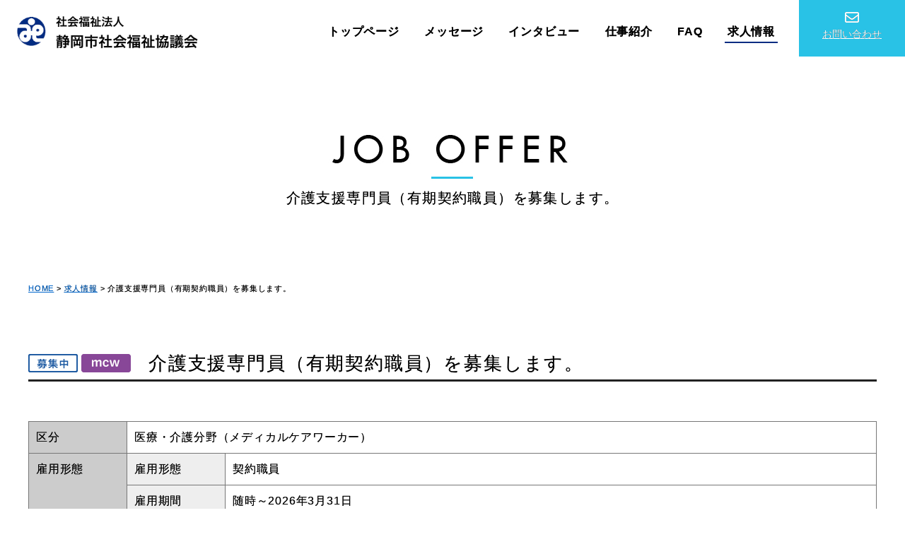

--- FILE ---
content_type: text/html; charset=UTF-8
request_url: https://www.shizuoka-shakyo.or.jp/recruit/job/%E5%A5%91%E7%B4%84%E8%81%B7%E5%93%A1%E3%80%80%E4%BB%8B%E8%AD%B7%E6%94%AF%E6%8F%B4%E5%B0%82%E9%96%80%E5%93%A1%EF%BC%8F%E3%82%B1%E3%82%A2%E3%83%9E%E3%83%8D%E3%82%B8%E3%83%A1%E3%83%B3%E3%83%88%E3%82%BB-4/
body_size: 8395
content:
<!DOCTYPE html>
<html  xmlns="http://www.w3.org/1999/xhtml" prefix="" lang="ja">
<head prefix="og: http://ogp.me/ns#">
<!-- Global site tag (gtag.js) - Google Analytics -->
<script async src="https://www.googletagmanager.com/gtag/js?id=UA-76558139-1"></script>
<script>
    window.dataLayer = window.dataLayer || [];
    function gtag(){dataLayer.push(arguments);}
    gtag('js', new Date());
    gtag('config', 'UA-76558139-1');
</script>
<meta charset="UTF-8">
<meta name="viewport" content="width=device-width, initial-scale=1">
<link rel="profile" href="http://gmpg.org/xfn/11">
<!-- thumbnail OGP -->
<meta name="thumbnail" content="https://www.shizuoka-shakyo.or.jp/recruit/wp/wp-content/themes/srecruit/assets/images/ogp.jpg" />
<meta property="og:title" content="介護支援専門員（有期契約職員）を募集します。|社会福祉法人 静岡市社会福祉協議会のリクルーティングサイト" />
<meta property="og:type" content="article" />
<meta property="og:url" content="https://www.shizuoka-shakyo.or.jp/recruit/job/%e5%a5%91%e7%b4%84%e8%81%b7%e5%93%a1%e3%80%80%e4%bb%8b%e8%ad%b7%e6%94%af%e6%8f%b4%e5%b0%82%e9%96%80%e5%93%a1%ef%bc%8f%e3%82%b1%e3%82%a2%e3%83%9e%e3%83%8d%e3%82%b8%e3%83%a1%e3%83%b3%e3%83%88%e3%82%bb-4/" />
<meta property="og:image" content="https://www.shizuoka-shakyo.or.jp/recruit/wp/wp-content/themes/srecruit/assets/images/ogp.jpg" />
<meta property="og:site_name" content="社会福祉法人 静岡市社会福祉協議会のリクルーティングサイト" />
<meta property="og:description" content="" />
<meta property="og:locale" content="ja_JP">



<title>介護支援専門員（有期契約職員）を募集します。 | 社会福祉法人 静岡市社会福祉協議会のリクルーティングサイト</title>
<meta name='robots' content='max-image-preview:large' />
<link rel='dns-prefetch' href='//code.jquery.com' />
<link rel="alternate" type="application/rss+xml" title="社会福祉法人 静岡市社会福祉協議会のリクルーティングサイト &raquo; フィード" href="https://www.shizuoka-shakyo.or.jp/recruit/feed/" />
<link rel="alternate" type="application/rss+xml" title="社会福祉法人 静岡市社会福祉協議会のリクルーティングサイト &raquo; コメントフィード" href="https://www.shizuoka-shakyo.or.jp/recruit/comments/feed/" />
<link rel='stylesheet' id='wp-block-library-css' href='https://www.shizuoka-shakyo.or.jp/recruit/wp/wp-includes/css/dist/block-library/style.min.css?ver=6.6.4' type='text/css' media='all' />
<style id='wp-block-library-theme-inline-css' type='text/css'>
.wp-block-audio :where(figcaption){color:#555;font-size:13px;text-align:center}.is-dark-theme .wp-block-audio :where(figcaption){color:#ffffffa6}.wp-block-audio{margin:0 0 1em}.wp-block-code{border:1px solid #ccc;border-radius:4px;font-family:Menlo,Consolas,monaco,monospace;padding:.8em 1em}.wp-block-embed :where(figcaption){color:#555;font-size:13px;text-align:center}.is-dark-theme .wp-block-embed :where(figcaption){color:#ffffffa6}.wp-block-embed{margin:0 0 1em}.blocks-gallery-caption{color:#555;font-size:13px;text-align:center}.is-dark-theme .blocks-gallery-caption{color:#ffffffa6}:root :where(.wp-block-image figcaption){color:#555;font-size:13px;text-align:center}.is-dark-theme :root :where(.wp-block-image figcaption){color:#ffffffa6}.wp-block-image{margin:0 0 1em}.wp-block-pullquote{border-bottom:4px solid;border-top:4px solid;color:currentColor;margin-bottom:1.75em}.wp-block-pullquote cite,.wp-block-pullquote footer,.wp-block-pullquote__citation{color:currentColor;font-size:.8125em;font-style:normal;text-transform:uppercase}.wp-block-quote{border-left:.25em solid;margin:0 0 1.75em;padding-left:1em}.wp-block-quote cite,.wp-block-quote footer{color:currentColor;font-size:.8125em;font-style:normal;position:relative}.wp-block-quote.has-text-align-right{border-left:none;border-right:.25em solid;padding-left:0;padding-right:1em}.wp-block-quote.has-text-align-center{border:none;padding-left:0}.wp-block-quote.is-large,.wp-block-quote.is-style-large,.wp-block-quote.is-style-plain{border:none}.wp-block-search .wp-block-search__label{font-weight:700}.wp-block-search__button{border:1px solid #ccc;padding:.375em .625em}:where(.wp-block-group.has-background){padding:1.25em 2.375em}.wp-block-separator.has-css-opacity{opacity:.4}.wp-block-separator{border:none;border-bottom:2px solid;margin-left:auto;margin-right:auto}.wp-block-separator.has-alpha-channel-opacity{opacity:1}.wp-block-separator:not(.is-style-wide):not(.is-style-dots){width:100px}.wp-block-separator.has-background:not(.is-style-dots){border-bottom:none;height:1px}.wp-block-separator.has-background:not(.is-style-wide):not(.is-style-dots){height:2px}.wp-block-table{margin:0 0 1em}.wp-block-table td,.wp-block-table th{word-break:normal}.wp-block-table :where(figcaption){color:#555;font-size:13px;text-align:center}.is-dark-theme .wp-block-table :where(figcaption){color:#ffffffa6}.wp-block-video :where(figcaption){color:#555;font-size:13px;text-align:center}.is-dark-theme .wp-block-video :where(figcaption){color:#ffffffa6}.wp-block-video{margin:0 0 1em}:root :where(.wp-block-template-part.has-background){margin-bottom:0;margin-top:0;padding:1.25em 2.375em}
</style>
<style id='classic-theme-styles-inline-css' type='text/css'>
/*! This file is auto-generated */
.wp-block-button__link{color:#fff;background-color:#32373c;border-radius:9999px;box-shadow:none;text-decoration:none;padding:calc(.667em + 2px) calc(1.333em + 2px);font-size:1.125em}.wp-block-file__button{background:#32373c;color:#fff;text-decoration:none}
</style>
<style id='global-styles-inline-css' type='text/css'>
:root{--wp--preset--aspect-ratio--square: 1;--wp--preset--aspect-ratio--4-3: 4/3;--wp--preset--aspect-ratio--3-4: 3/4;--wp--preset--aspect-ratio--3-2: 3/2;--wp--preset--aspect-ratio--2-3: 2/3;--wp--preset--aspect-ratio--16-9: 16/9;--wp--preset--aspect-ratio--9-16: 9/16;--wp--preset--color--black: #000000;--wp--preset--color--cyan-bluish-gray: #abb8c3;--wp--preset--color--white: #ffffff;--wp--preset--color--pale-pink: #f78da7;--wp--preset--color--vivid-red: #cf2e2e;--wp--preset--color--luminous-vivid-orange: #ff6900;--wp--preset--color--luminous-vivid-amber: #fcb900;--wp--preset--color--light-green-cyan: #7bdcb5;--wp--preset--color--vivid-green-cyan: #00d084;--wp--preset--color--pale-cyan-blue: #8ed1fc;--wp--preset--color--vivid-cyan-blue: #0693e3;--wp--preset--color--vivid-purple: #9b51e0;--wp--preset--gradient--vivid-cyan-blue-to-vivid-purple: linear-gradient(135deg,rgba(6,147,227,1) 0%,rgb(155,81,224) 100%);--wp--preset--gradient--light-green-cyan-to-vivid-green-cyan: linear-gradient(135deg,rgb(122,220,180) 0%,rgb(0,208,130) 100%);--wp--preset--gradient--luminous-vivid-amber-to-luminous-vivid-orange: linear-gradient(135deg,rgba(252,185,0,1) 0%,rgba(255,105,0,1) 100%);--wp--preset--gradient--luminous-vivid-orange-to-vivid-red: linear-gradient(135deg,rgba(255,105,0,1) 0%,rgb(207,46,46) 100%);--wp--preset--gradient--very-light-gray-to-cyan-bluish-gray: linear-gradient(135deg,rgb(238,238,238) 0%,rgb(169,184,195) 100%);--wp--preset--gradient--cool-to-warm-spectrum: linear-gradient(135deg,rgb(74,234,220) 0%,rgb(151,120,209) 20%,rgb(207,42,186) 40%,rgb(238,44,130) 60%,rgb(251,105,98) 80%,rgb(254,248,76) 100%);--wp--preset--gradient--blush-light-purple: linear-gradient(135deg,rgb(255,206,236) 0%,rgb(152,150,240) 100%);--wp--preset--gradient--blush-bordeaux: linear-gradient(135deg,rgb(254,205,165) 0%,rgb(254,45,45) 50%,rgb(107,0,62) 100%);--wp--preset--gradient--luminous-dusk: linear-gradient(135deg,rgb(255,203,112) 0%,rgb(199,81,192) 50%,rgb(65,88,208) 100%);--wp--preset--gradient--pale-ocean: linear-gradient(135deg,rgb(255,245,203) 0%,rgb(182,227,212) 50%,rgb(51,167,181) 100%);--wp--preset--gradient--electric-grass: linear-gradient(135deg,rgb(202,248,128) 0%,rgb(113,206,126) 100%);--wp--preset--gradient--midnight: linear-gradient(135deg,rgb(2,3,129) 0%,rgb(40,116,252) 100%);--wp--preset--font-size--small: 13px;--wp--preset--font-size--medium: 20px;--wp--preset--font-size--large: 36px;--wp--preset--font-size--x-large: 42px;--wp--preset--spacing--20: 0.44rem;--wp--preset--spacing--30: 0.67rem;--wp--preset--spacing--40: 1rem;--wp--preset--spacing--50: 1.5rem;--wp--preset--spacing--60: 2.25rem;--wp--preset--spacing--70: 3.38rem;--wp--preset--spacing--80: 5.06rem;--wp--preset--shadow--natural: 6px 6px 9px rgba(0, 0, 0, 0.2);--wp--preset--shadow--deep: 12px 12px 50px rgba(0, 0, 0, 0.4);--wp--preset--shadow--sharp: 6px 6px 0px rgba(0, 0, 0, 0.2);--wp--preset--shadow--outlined: 6px 6px 0px -3px rgba(255, 255, 255, 1), 6px 6px rgba(0, 0, 0, 1);--wp--preset--shadow--crisp: 6px 6px 0px rgba(0, 0, 0, 1);}:where(.is-layout-flex){gap: 0.5em;}:where(.is-layout-grid){gap: 0.5em;}body .is-layout-flex{display: flex;}.is-layout-flex{flex-wrap: wrap;align-items: center;}.is-layout-flex > :is(*, div){margin: 0;}body .is-layout-grid{display: grid;}.is-layout-grid > :is(*, div){margin: 0;}:where(.wp-block-columns.is-layout-flex){gap: 2em;}:where(.wp-block-columns.is-layout-grid){gap: 2em;}:where(.wp-block-post-template.is-layout-flex){gap: 1.25em;}:where(.wp-block-post-template.is-layout-grid){gap: 1.25em;}.has-black-color{color: var(--wp--preset--color--black) !important;}.has-cyan-bluish-gray-color{color: var(--wp--preset--color--cyan-bluish-gray) !important;}.has-white-color{color: var(--wp--preset--color--white) !important;}.has-pale-pink-color{color: var(--wp--preset--color--pale-pink) !important;}.has-vivid-red-color{color: var(--wp--preset--color--vivid-red) !important;}.has-luminous-vivid-orange-color{color: var(--wp--preset--color--luminous-vivid-orange) !important;}.has-luminous-vivid-amber-color{color: var(--wp--preset--color--luminous-vivid-amber) !important;}.has-light-green-cyan-color{color: var(--wp--preset--color--light-green-cyan) !important;}.has-vivid-green-cyan-color{color: var(--wp--preset--color--vivid-green-cyan) !important;}.has-pale-cyan-blue-color{color: var(--wp--preset--color--pale-cyan-blue) !important;}.has-vivid-cyan-blue-color{color: var(--wp--preset--color--vivid-cyan-blue) !important;}.has-vivid-purple-color{color: var(--wp--preset--color--vivid-purple) !important;}.has-black-background-color{background-color: var(--wp--preset--color--black) !important;}.has-cyan-bluish-gray-background-color{background-color: var(--wp--preset--color--cyan-bluish-gray) !important;}.has-white-background-color{background-color: var(--wp--preset--color--white) !important;}.has-pale-pink-background-color{background-color: var(--wp--preset--color--pale-pink) !important;}.has-vivid-red-background-color{background-color: var(--wp--preset--color--vivid-red) !important;}.has-luminous-vivid-orange-background-color{background-color: var(--wp--preset--color--luminous-vivid-orange) !important;}.has-luminous-vivid-amber-background-color{background-color: var(--wp--preset--color--luminous-vivid-amber) !important;}.has-light-green-cyan-background-color{background-color: var(--wp--preset--color--light-green-cyan) !important;}.has-vivid-green-cyan-background-color{background-color: var(--wp--preset--color--vivid-green-cyan) !important;}.has-pale-cyan-blue-background-color{background-color: var(--wp--preset--color--pale-cyan-blue) !important;}.has-vivid-cyan-blue-background-color{background-color: var(--wp--preset--color--vivid-cyan-blue) !important;}.has-vivid-purple-background-color{background-color: var(--wp--preset--color--vivid-purple) !important;}.has-black-border-color{border-color: var(--wp--preset--color--black) !important;}.has-cyan-bluish-gray-border-color{border-color: var(--wp--preset--color--cyan-bluish-gray) !important;}.has-white-border-color{border-color: var(--wp--preset--color--white) !important;}.has-pale-pink-border-color{border-color: var(--wp--preset--color--pale-pink) !important;}.has-vivid-red-border-color{border-color: var(--wp--preset--color--vivid-red) !important;}.has-luminous-vivid-orange-border-color{border-color: var(--wp--preset--color--luminous-vivid-orange) !important;}.has-luminous-vivid-amber-border-color{border-color: var(--wp--preset--color--luminous-vivid-amber) !important;}.has-light-green-cyan-border-color{border-color: var(--wp--preset--color--light-green-cyan) !important;}.has-vivid-green-cyan-border-color{border-color: var(--wp--preset--color--vivid-green-cyan) !important;}.has-pale-cyan-blue-border-color{border-color: var(--wp--preset--color--pale-cyan-blue) !important;}.has-vivid-cyan-blue-border-color{border-color: var(--wp--preset--color--vivid-cyan-blue) !important;}.has-vivid-purple-border-color{border-color: var(--wp--preset--color--vivid-purple) !important;}.has-vivid-cyan-blue-to-vivid-purple-gradient-background{background: var(--wp--preset--gradient--vivid-cyan-blue-to-vivid-purple) !important;}.has-light-green-cyan-to-vivid-green-cyan-gradient-background{background: var(--wp--preset--gradient--light-green-cyan-to-vivid-green-cyan) !important;}.has-luminous-vivid-amber-to-luminous-vivid-orange-gradient-background{background: var(--wp--preset--gradient--luminous-vivid-amber-to-luminous-vivid-orange) !important;}.has-luminous-vivid-orange-to-vivid-red-gradient-background{background: var(--wp--preset--gradient--luminous-vivid-orange-to-vivid-red) !important;}.has-very-light-gray-to-cyan-bluish-gray-gradient-background{background: var(--wp--preset--gradient--very-light-gray-to-cyan-bluish-gray) !important;}.has-cool-to-warm-spectrum-gradient-background{background: var(--wp--preset--gradient--cool-to-warm-spectrum) !important;}.has-blush-light-purple-gradient-background{background: var(--wp--preset--gradient--blush-light-purple) !important;}.has-blush-bordeaux-gradient-background{background: var(--wp--preset--gradient--blush-bordeaux) !important;}.has-luminous-dusk-gradient-background{background: var(--wp--preset--gradient--luminous-dusk) !important;}.has-pale-ocean-gradient-background{background: var(--wp--preset--gradient--pale-ocean) !important;}.has-electric-grass-gradient-background{background: var(--wp--preset--gradient--electric-grass) !important;}.has-midnight-gradient-background{background: var(--wp--preset--gradient--midnight) !important;}.has-small-font-size{font-size: var(--wp--preset--font-size--small) !important;}.has-medium-font-size{font-size: var(--wp--preset--font-size--medium) !important;}.has-large-font-size{font-size: var(--wp--preset--font-size--large) !important;}.has-x-large-font-size{font-size: var(--wp--preset--font-size--x-large) !important;}
:where(.wp-block-post-template.is-layout-flex){gap: 1.25em;}:where(.wp-block-post-template.is-layout-grid){gap: 1.25em;}
:where(.wp-block-columns.is-layout-flex){gap: 2em;}:where(.wp-block-columns.is-layout-grid){gap: 2em;}
:root :where(.wp-block-pullquote){font-size: 1.5em;line-height: 1.6;}
</style>
<link rel='stylesheet' id='webs-style-css' href='https://www.shizuoka-shakyo.or.jp/recruit/wp/wp-content/themes/srecruit/style.css?ver=6.6.4' type='text/css' media='all' />
<!--[if lt IE 9]>
<script type="text/javascript" src="https://www.shizuoka-shakyo.or.jp/recruit/wp/wp-content/themes/srecruit/assets/js/html5.js?ver=3.7.3" id="html5-js"></script>
<![endif]-->
<script type="text/javascript" src="//code.jquery.com/jquery-1.12.4.min.js?ver=1.12.4" id="jquery-js"></script>
<script type="text/javascript" src="//code.jquery.com/jquery-migrate-1.4.1.min.js?ver=1.4.1" id="jquery-migrate-js"></script>
<link rel="https://api.w.org/" href="https://www.shizuoka-shakyo.or.jp/recruit/wp-json/" /><link rel="alternate" title="JSON" type="application/json" href="https://www.shizuoka-shakyo.or.jp/recruit/wp-json/wp/v2/job/1594" /><link rel="EditURI" type="application/rsd+xml" title="RSD" href="https://www.shizuoka-shakyo.or.jp/recruit/wp/xmlrpc.php?rsd" />
<link rel="canonical" href="https://www.shizuoka-shakyo.or.jp/recruit/job/%e5%a5%91%e7%b4%84%e8%81%b7%e5%93%a1%e3%80%80%e4%bb%8b%e8%ad%b7%e6%94%af%e6%8f%b4%e5%b0%82%e9%96%80%e5%93%a1%ef%bc%8f%e3%82%b1%e3%82%a2%e3%83%9e%e3%83%8d%e3%82%b8%e3%83%a1%e3%83%b3%e3%83%88%e3%82%bb-4/" />
<link rel='shortlink' href='https://www.shizuoka-shakyo.or.jp/recruit/?p=1594' />
<link rel="alternate" title="oEmbed (JSON)" type="application/json+oembed" href="https://www.shizuoka-shakyo.or.jp/recruit/wp-json/oembed/1.0/embed?url=https%3A%2F%2Fwww.shizuoka-shakyo.or.jp%2Frecruit%2Fjob%2F%25e5%25a5%2591%25e7%25b4%2584%25e8%2581%25b7%25e5%2593%25a1%25e3%2580%2580%25e4%25bb%258b%25e8%25ad%25b7%25e6%2594%25af%25e6%258f%25b4%25e5%25b0%2582%25e9%2596%2580%25e5%2593%25a1%25ef%25bc%258f%25e3%2582%25b1%25e3%2582%25a2%25e3%2583%259e%25e3%2583%258d%25e3%2582%25b8%25e3%2583%25a1%25e3%2583%25b3%25e3%2583%2588%25e3%2582%25bb-4%2F" />
<link rel="alternate" title="oEmbed (XML)" type="text/xml+oembed" href="https://www.shizuoka-shakyo.or.jp/recruit/wp-json/oembed/1.0/embed?url=https%3A%2F%2Fwww.shizuoka-shakyo.or.jp%2Frecruit%2Fjob%2F%25e5%25a5%2591%25e7%25b4%2584%25e8%2581%25b7%25e5%2593%25a1%25e3%2580%2580%25e4%25bb%258b%25e8%25ad%25b7%25e6%2594%25af%25e6%258f%25b4%25e5%25b0%2582%25e9%2596%2580%25e5%2593%25a1%25ef%25bc%258f%25e3%2582%25b1%25e3%2582%25a2%25e3%2583%259e%25e3%2583%258d%25e3%2582%25b8%25e3%2583%25a1%25e3%2583%25b3%25e3%2583%2588%25e3%2582%25bb-4%2F&#038;format=xml" />

<!-- ファビコン アイコン -->
<link rel="icon" href="/favicon.ico">
<link rel="apple-touch-icon" sizes="180x180" href="/apple-touch-icon.png">

<!-- custom -->
<link href="https://use.fontawesome.com/releases/v5.12.1/css/all.css" rel="stylesheet">
<link rel="stylesheet" type="text/css" href="https://www.shizuoka-shakyo.or.jp/recruit/wp/wp-content/themes/srecruit/assets/css/contents.css">
<link rel="stylesheet" type="text/css" href="https://www.shizuoka-shakyo.or.jp/recruit/wp/wp-content/themes/srecruit/assets/css/meanmenu.css">
<script src="https://www.shizuoka-shakyo.or.jp/recruit/wp/wp-content/themes/srecruit/assets/js/main.js"></script>
<script src="https://www.shizuoka-shakyo.or.jp/recruit/wp/wp-content/themes/srecruit/assets/js/jquery.meanmenu.js"></script>
<script>
	$(document).ready(function() {
		$('#head-nav').meanmenu();
	});
</script>
<!-- //custom -->
</head>

<body  class="job-template-default single single-job postid-1594 wp-embed-responsive">
<div id="page" class="site">
	<a class="skip-link screen-reader-text" href="#content">コンテンツへスキップ</a>

	<!-- HEADER -->
<header id="masthead" class="site-header" role="banner">
	<div class="head">
		<div class="logo">
			<a href="https://www.shizuoka-shakyo.or.jp/recruit/"><img src="https://www.shizuoka-shakyo.or.jp/recruit/wp/wp-content/themes/srecruit/assets/images/logo.png" alt="社会福祉法人静岡市社会福祉協議会"/></a>		</div>
		<!-- Navigation -->
		<nav id="head-nav" role="navigation" aria-label="グローバルナビゲーション">
			<ul>
				<li class=""><a href="https://www.shizuoka-shakyo.or.jp/recruit/">トップページ</a></li>
				<li class=""><a href="https://www.shizuoka-shakyo.or.jp/recruit/message/">メッセージ</a></li>
				<li class=""><a href="https://www.shizuoka-shakyo.or.jp/recruit/interview/">インタビュー</a></li>
				<li class=""><a href="https://www.shizuoka-shakyo.or.jp/recruit/works/">仕事紹介</a></li>
				<li class=""><a href="https://www.shizuoka-shakyo.or.jp/recruit/faq/">FAQ</a></li>
				<li class="current"><a href="https://www.shizuoka-shakyo.or.jp/recruit/job/">求人情報</a></li>

			</ul>
		</nav>
		<!-- //Navigation -->
		<a href="https://www.shizuoka-shakyo.or.jp/recruit/entry/" class="head-nav-contact" target="_blank" onclick="openwin(this.href); return false;"><i class="far fa-envelope"></i><br><span>お問い合わせ</span></a>

	</div>
</header>
<!-- //HEADER -->
		<div id="page-title">
			<h1>介護支援専門員（有期契約職員）を募集します。</h1>
		</div>
		<!-- //PageTitle -->

		<!-- Pankuzu -->
		<div class="pankuzu-area">
			<div class="pankuzu"><!-- Breadcrumb NavXT 6.4.0 -->
<a href="https://www.shizuoka-shakyo.or.jp/recruit/">HOME</a><span class="arrow"> &gt; </span><a href="https://www.shizuoka-shakyo.or.jp/recruit/job/" class="post post-job-archive">求人情報</a><span class="arrow"> &gt; </span>介護支援専門員（有期契約職員）を募集します。</div>
		</div>
		<!-- //Pankuzu -->
	
	<div class="site-content-contain">
		<div id="content" class="site-content">
<div id="primary" class="content-area">
	<main id="main" class="site-main" role="main">

		
			<article class="job-post">

				<div class="job-head">
					<div class="category"><img src="https://www.shizuoka-shakyo.or.jp/recruit/wp/wp-content/themes/srecruit/assets/images/cat_ing.png" alt="募集中"/><!--

						--><img src="https://www.shizuoka-shakyo.or.jp/recruit/wp/wp-content/themes/srecruit/assets/images/cat_mcw.png" alt="医療・介護分野（メディカルケアワーカー）"/><!--
	 --></div>
					<h2>介護支援専門員（有期契約職員）を募集します。</h2>
				</div>

				<div class="job-content">

					<div class="txt">
											</div>

					<table width="100%" border="1">
						<tbody>
						
							<tr>
								<th class="thead" scope="col">区分</th>
								<td colspan="2" scope="col">医療・介護分野（メディカルケアワーカー）</td>
							</tr>

												
								<tr>
									<th class="thead" rowspan="6">雇用形態</th>
									<th>雇用形態</th>
									<td>契約職員</td>
								</tr>

								
								<tr>
																		<th>雇用期間</th>
									<td>随時～2026年3月31日</td>
								</tr>

								
								<tr>
																		<th>更新の可能性</th>
									<td>あり（※最大2回まで）</td>
								</tr>

								
								<tr>
																		<th>試用期間</th>
									<td>３か月・同条件</td>
								</tr>

								
								<tr>
																		<th>登用制度</th>
									<td>正規職員への登用制度あり（条件あり、59歳まで）</td>
								</tr>

								
								<tr>
																		<th>定年制</th>
									<td>なし</td>
								</tr>

														
						<tr>
							<th class="thead">職種</th>
							<td colspan="2">介護支援専門員</td>
						</tr>

												
						<tr>
							<th class="thead">採用人数</th>
							<td colspan="2">若干名</td>
						</tr>

												
						<tr>
							<th class="thead">就業場所</th>
							<td colspan="2">【雇入直後】<br />
以下の何れかの事業所での採用となります。ご希望の勤務地をご相談ください。<br />
ケアマネジメントセンターしずおか　　　　　静岡市葵区城内町1-1 静岡市中央福祉センター内<br />
ケアマネジメントセンターはーとぴあ清水　　静岡市清水区宮代町1-1 清水社会福祉会館「はーとぴあ清水」内<br />
ケアマネジメントセンターかんばら　　　　　静岡市清水区蒲原721-4 白銀すこやかセンター内<br />
ケアマネジメントセンターゆい　　　　　　　静岡市清水区由比北田450 清水保健福祉センター由比分館内<br />
<br />
【変更範囲】<br />
なし（本人の同意を得た場合を除く）</td>
						</tr>

												
						<tr>
							<th class="thead">転勤の有無</th>
							<td colspan="2">なし（本人の同意を得た場合を除く）<br />
<br />
</td>
						</tr>

												
						<tr>
							<th class="thead">業務内容</th>
							<td colspan="2">【雇入直後】<br />
介護プラン作成及び高齢者介護に関する相談等の業務。<br />
<br />
【変更範囲】<br />
なし（本人の同意を得た場合を除く）</td>
						</tr>

												
									<tr>
										<th class="thead" rowspan="4">就業時間、休日等</th>
										<th>就業時間</th>
										<td>8:30～17:30</td>
									</tr>

								
									<tr>
																				<th>休憩時間</th>
										<td>60分</td>
									</tr>

								
									<tr>
																				<th>時間外労働</th>
										<td>あり（月平均16時間程度）</td>
									</tr>

								
									<tr>
																				<th>休日</th>
										<td>土・日・祝・年末年始（12月29日～1月3日）<br />
年間休日120日以上（※2024年度実績 122日）<br />
年次有給休暇（採用日に10日間付与）<br />
リフレッシュ休暇（毎年4月1日在職者に4日間付与）<br />
その他、特別休暇（有給）あり</td>
									</tr>

								
									<tr>
										<th class="thead" rowspan="6">給与・待遇</th>
										<th>固定給</th>
										<td>199,500円（処遇介護職員等処遇改善手当、業務資格手当含む）</td>
									</tr>

								
									<tr>
																				<th>その他手当</th>
										<td>通勤手当（月額上限100,000円。新幹線通勤可。規定により支給。）<br />
子育て応援手当（健康保険の被扶養者である子を扶養している職員に対し、0～22歳までの子、1人につき月額6,500円支給。規定により加算あり。）<br />
スタートアップ応援手当（若年層向け住宅費補助。上限30,000円。規定により支給。）<br />
その他、規定支給</td>
									</tr>

								
									<tr>
																				<th>賞与</th>
										<td>年2回（2024年度実績4.2ヶ月）</td>
									</tr>

								
									<tr>
																				<th>退職金</th>
										<td>なし</td>
									</tr>

								
									<tr>
																				<th>加入保険</th>
										<td>雇用保険、労災保険、厚生年金、健康保険</td>
									</tr>

								
									<tr>
																				<th>昇給</th>
										<td>なし</td>
									</tr>

								
									<tr>
										<th class="thead" rowspan="3">応募条件</th>
										<th>年齢</th>
										<td>不問</td>
									</tr>

								
									<tr>
																				<th>学歴</th>
										<td>高卒以上</td>
									</tr>

								
									<tr>
																				<th>必要な資格、経験等</th>
										<td>普通自動車免許（ＡＴ限定可）又は原付免許 必須<br />
介護支援専門員資格必須<br />
主任介護支援専門員資格あれば尚可</td>
									</tr>

								
									<tr>
										<th class="thead" rowspan="6">採用試験</th>
										<th>応募書類</th>
										<td>履歴書（写真添付）、職務経歴書　履歴書等に「介護支援専門員（有期契約職員）希望」と記載してください。</td>
									</tr>

								
									<tr>
																				<th>応募期間</th>
										<td>随時受付します。</td>
									</tr>

								
									<tr>
																				<th>選考方法</th>
										<td>第1次：書類選考、第2次：面接試験</td>
									</tr>

								
									<tr>
																				<th>試験日時</th>
										<td>随時実施します。</td>
									</tr>

								
									<tr>
																				<th>会場</th>
										<td>静岡県静岡市葵区城内町１番１号　静岡市中央福祉センターなど</td>
									</tr>

								
									<tr>
																				<th>結果通知</th>
										<td>2週間程度で結果をお知らせします。</td>
									</tr>

								

												
						<tr>
							<th class="thead">問合せ、書類提出先</th>
							<td colspan="2">社会福祉法人　静岡市社会福祉協議会　総務課人事担当：久保田・保﨑<br />
〒420-0854　静岡市葵区城内町1-1　電話：054-254-5213</td>
						</tr>

												
						
						</tbody>
					</table>
				</div>
				<!-- .entry-content -->

				<a href="https://www.shizuoka-shakyo.or.jp/recruit/job/" class="bt"><i class="fas fa-chevron-left"></i>一覧へ戻る</a>

			</article><!-- //job-post -->

			
	</main><!-- #main -->
</div><!-- #primary -->


		</div><!-- #content -->

		<!-- FOOTER -->
		<div class="foot-bt">
			<a href="https://www.shizuoka-shakyo.or.jp/recruit/faq/" class="bt-faq"><img src="https://www.shizuoka-shakyo.or.jp/recruit/wp/wp-content/themes/srecruit/assets/images/bt_faq.png" alt=""/></a>

<a href="https://www.shizuoka-shakyo.or.jp/recruit/job/" class="bt-recruit"><img src="https://www.shizuoka-shakyo.or.jp/recruit/wp/wp-content/themes/srecruit/assets/images/bt_recruit.png" alt=""/></a>

<a href="https://job.mynavi.jp/27/pc/search/corp226937/outline.html" target="_blank"><img src="https://job.mynavi.jp/conts/kigyo/2027/logo/banner_logo_195_60.gif" alt="マイナビ2027" border="0"></a>

<a href="https://www.shizuoka-shakyo.or.jp/recruit/entry/" class="bt-contact" target="_blank" onclick="openwin(this.href); return false;"><img src="https://www.shizuoka-shakyo.or.jp/recruit/wp/wp-content/themes/srecruit/assets/images/bt_contact.png" alt=""/></a>
		</div>
		<footer class="site-footer">
			<div class="foot">
				<div class="foot-info">
					<div class="foot-logo"><img src="https://www.shizuoka-shakyo.or.jp/recruit/wp/wp-content/themes/srecruit/assets/images/logo.png" alt="社会福祉法人静岡市社会福祉協議会" /></div>
					<div class="foot-add"><p>〒420-0854　<br>静岡市葵区城内町1番1号 <br>静岡市中央福祉センター</p>
						<p>TEL.<a href="tel:054-254-5213" class="tel">054-254-5213</a>(代)　<br>受付時間 8:30～17:30</p><p><a href="https://goo.gl/maps/TLx1CkbxZZbrb4ry9">＞＞アクセス</a></p></div>
				</div>
				<nav id="foot-nav" role="navigation" aria-label="グローバルナビゲーション">
					<ul>
						<li><a href="https://www.shizuoka-shakyo.or.jp/recruit/">トップページ</a></li>
						<li><a href="https://www.shizuoka-shakyo.or.jp/recruit/message/">メッセージ</a></li>
						<li><a href="https://www.shizuoka-shakyo.or.jp/recruit/interview/">インタビュー</a></li>
						<li><a href="https://www.shizuoka-shakyo.or.jp/recruit/works/">仕事紹介</a></li>
						<li><a href="https://www.shizuoka-shakyo.or.jp/recruit/faq/">FAQ</a></li>
						<li><a href="https://www.shizuoka-shakyo.or.jp/recruit/job/">求人情報</a></li>
						<li><a href="https://www.shizuoka-shakyo.or.jp/recruit/entry/" target="_blank" onclick="openwin(this.href); return false;">お問い合わせ</a></li>
					</ul>
				</nav>
				<div id="foot-link">
					<ul>
						<li><a href="https://www.shizuoka-shakyo.or.jp/" target="_blank">コーポレートサイト</a><i class="far fa-window-restore"></i></li>
						<li><a href="https://www.shizuoka-shakyo.or.jp/privacy.html" target="_blank">個人情報保護方針</a><i class="far fa-window-restore"></i></li>
					</ul>
				</div>
				<div class="copyright">Copyright(c) <a href="https://www.shizuoka-shakyo.or.jp/" target="_blank">社会福祉法人 静岡市社会福祉協議会</a>.All Rights Reserved. </div>
			</div>
		</footer>
		<!-- //FOOTER -->
		<div id="pagetop"><a href="#page">↑</a></div>
	</div>
	<!-- .site-content-contain -->
</div>
<!-- #page -->




<script type="text/javascript" src="https://www.shizuoka-shakyo.or.jp/recruit/wp/wp-content/themes/srecruit/assets/js/skip-link-focus-fix.js?ver=1.0" id="webs-skip-link-focus-fix-js"></script>
<script type="text/javascript" src="https://www.shizuoka-shakyo.or.jp/recruit/wp/wp-content/themes/srecruit/assets/js/jquery.scrollTo.js?ver=2.1.2" id="jquery-scrollto-js"></script>
</body>
</html>

--- FILE ---
content_type: text/css
request_url: https://www.shizuoka-shakyo.or.jp/recruit/wp/wp-content/themes/srecruit/style.css?ver=6.6.4
body_size: 8508
content:
/*
 Theme Name: Webs Base Theme
 Theme URI:
 Description: 静岡市社協採用サイトのベーステーマです。
 Version: 1.1
 Author: 静岡市社協採用サイト
 Author URI: https://www.shizuoka-shakyo.or.jp/recruit/
*/


/* ===================================================================
 Reset
=================================================================== */

*, *:before, *:after { -moz-box-sizing: border-box; -webkit-box-sizing: border-box; box-sizing: border-box; }
html, body, h1, h2, h3, h4, h5, h6, ul, ol, dl, li, dt, dd, p, div, span, img, a, table, tr, th, td {
 margin: 0; padding: 0; border: 0; font-weight: normal; font-size: 100%; vertical-align:baseline; -webkit-box-sizing: border-box; -moz-box-sizing: border-box; box-sizing: border-box; }
article, header, footer, aside, figure, figcaption, nav, section { display:block; }
html { scroll-behavior:smooth; }
body { -ms-text-size-adjust: 100%; -webkit-text-size-adjust: 100%; }
table { border-collapse: collapse; border-spacing: 0;}


/* ===================================================================
 Layout
=================================================================== */
html { -webkit-box-sizing:border-box; -moz-box-sizing:border-box; box-sizing:border-box; }
*, :before, :after { -webkit-box-sizing:inherit; -moz-box-sizing:inherit; box-sizing:inherit; }

@font-face { font-family: "Yu Gothic M"; src: local("Yu Gothic Medium");}
@font-face { font-family: "Yu Gothic M"; src: local("Yu Gothic Bold"); font-weight: bold;}

body { background:#fff; padding:0; margin:0 auto; font-family: "游ゴシック Medium", "Yu Gothic Medium", "游ゴシック体", YuGothic, sans-serif; color: #000; font-size:16px; line-height:1.5; letter-spacing: 0.05em; }

/* Chrome でのみフォントを太めに表示する */
@media screen and (-webkit-min-device-pixel-ratio: 0) {
  * { text-shadow: transparent 0 0 0, rgba(0, 0, 0, .7) 0 0 0 !important; }
}

#page { position:relative; word-wrap:break-word; }

.site-content-contain { background-color: #fff; position: relative;}
.site-content { margin:0 auto; }
#main { line-height: 1.5; padding-top: 35px; padding-bottom: 50px; }

/*--------------------------------------------------------------
 サイドバーあり
--------------------------------------------------------------*/
.has-sidebar #secondary { float: right; width: 20%; }
.has-sidebar #primary { float: left; width:76%; }

@media only screen and (max-width: 640px) { 
	.has-sidebar #secondary { float: none; width: 100%; margin-left:auto; margin-right:auto; }
	.has-sidebar:not(.error404) #primary { float: none; width: 100%; margin-left:auto; margin-right:auto;}
}


/*--------------------------------------------------------------
 Alignments
--------------------------------------------------------------*/
.alignleft { display:inline; float:left; margin-right:1.5em; }
.alignright { display:inline; float:right; margin-left:1.5em; }
.aligncenter { clear:both; display:block; margin-left:auto; margin-right:auto; }

.clear { clear: both;}
.clear:after { content:" "; display:block; clear:both;}

/*--------------------------------------------------------------
5.0 Typography
--------------------------------------------------------------*/

h1, h2, h3, h4, h5, h6
{ clear:both; line-height:1; margin:0 0 1.5em 0; padding:1em 0 0; letter-spacing: 0.07em; }

p { margin:0 0 1em; padding:0; }
em,
i { font-style:italic; }

hr { background-color: #bbb; border: 0; height: 1px; margin-bottom: 1.5em;}

img { max-width:100%; height: auto; margin:0; padding:0; -ms-interpolation-mode: bicubic; border: 0; vertical-align: middle; }
video { height: auto; max-width: 100%; }

img.alignleft { float: left; margin-right: 1.5em; }
img.alignright { float: right; margin-left: 1.5em; }
@media screen and (max-width: 30em) {
	img.alignleft,
    img.alignright { float: none; margin: 0;}
}

/* パソコン、スマホ、表示切替 */
.pc { display: block !important; }
.sp { display: none !important; }
@media only screen and (max-width: 640px) {
.pc { display: none !important; }
.sp { display: block !important; }
}

embed,
iframe,
object { margin-bottom: 1.5em; max-width: 100%;}
ul li { list-style-type: none;}

/*--------------------------------------------------------------
 Links
--------------------------------------------------------------*/
a,
a:visited { color: #0066CC; text-decoration: underline;
 -webkit-transition: all 0.3s ease; -moz-transition: all 0.3s ease; -o-transition: all 0.3s ease; transition: all  0.3s ease;}
a:focus { }
a:hover,
a:active { text-decoration: underline; opacity:0.75; filter: alpha(opacity=75); }


/*--------------------------------------------------------------
 Accessibility
--------------------------------------------------------------*/
.screen-reader-text { clip:rect(1px,1px,1px,1px); height:1px; overflow:hidden; position:absolute!important; width:1px; word-wrap:normal!important; top:1px; }
.screen-reader-text:focus { background-color:#f1f1f1; -webkit-border-radius:3px; border-radius:3px; -webkit-box-shadow:0 0 2px 2px rgba(0,0,0,0.6); box-shadow:0 0 2px 2px rgba(0,0,0,0.6); clip:auto!important; color:#21759b; display:block; font-size:14px; font-size:.875rem; font-weight:700; height:auto; left:5px; line-height:normal; padding:15px 23px 14px; text-decoration:none; top:5px; width:auto; z-index:100000; }

/* ===================================================================
 Header
=================================================================== */
#masthead { }
.site-header { background:#FFF; height: 80px; }
.site-header .head { width:100%; margin:0 auto; position: relative; }
.logo { z-index:99999; position: absolute; left: 20px; top:10px;}
.site-header .head h1 { margin:0; padding:0; }

/*----- Navigation ------*/
#head-nav { position: absolute; right: 180px; top:0; width: 640px; margin:0 auto; padding:0; z-index:99; }
#head-nav:after { content:" "; display:block; clear:both;}
#head-nav ul { margin:30px auto 0 auto; list-style-type:none; line-height: 1.2; display: -webkit-flex; display: flex; -webkit-flex-wrap: wrap; flex-wrap: wrap; -webkit-box-pack: justify; justify-content: space-between; }
#head-nav ul li { position:relative; font-size: 16px; text-align: center; margin:0; padding: 0;}
#head-nav ul li.current a { border-bottom: 2px solid #022c82;}
#head-nav ul li a { display:block; margin:0; padding:5px 4px; letter-spacing:0.05em; color: #000; text-decoration: none; font-weight: bold;}
#head-nav ul li a:hover { color:#022c82}
#head-nav ul li:last-child a { margin-right: 0; }
a.head-nav-contact{ float: right; background: #29C2E6; color: #FFF; width: 150px; height: 80px; padding-top: 15px; text-align: center; display: block; font-size: 14px; letter-spacing:normal;  }
a.head-nav-contact i { font-size: 20px; color: #FFF;}

@media screen and (max-width: 1199px) {
    .logo { width: 250px; left: 5px; top: 20px; }
    #head-nav { position: absolute; right: 96px; top:0; width:480px; margin:0 auto; padding:0; z-index:99; }
    #head-nav ul li { font-size: 14px; }
    #head-nav ul li a { display:block; margin:0;letter-spacing:normal; }
    a.head-nav-contact{ width: 80px; height: 80px; padding-top: 18px; }
    a.head-nav-contact span{ font-size: 11px;}
}

@media screen and (max-width: 959px) {
    .site-header { height: 54px; }
    .logo { top: 10px; }
    a.head-nav-contact{ width: 50px; height: 50px; margin:0; padding-top: 12px; position: fixed; right: 55px; top: 2px; z-index: 9999;}
    a.head-nav-contact i { font-size: 26px; }
    a.head-nav-contact span{ display: none;}
}

@media screen and (max-width: 360px) {
    .logo { width: 200px; top: 10px; }
}


/* ===================================================================
 FRONT PAGE
=================================================================== */
/* メインビジュアル
---------------------------------------------------------------------- */
#mv { clear:both; position: relative; width:100%; height: 680px; margin:0 auto; padding:0; text-align:center; background: url("assets/images/mv.jpg") no-repeat center top; background-size:100% auto;}
#mv:after { content:" "; display:block; clear:both;}
#mv h2 { position: absolute; bottom: 15%; background-color:rgba(255,255,255,1); width: 100%; padding: 30px 0; line-height: 1.2; text-align: center; color: #000; font-size: 25px; letter-spacing: 0.12em;}
#mv a.bt-recruit { position: absolute; bottom:5%; left: 50%; transform: translate(-50%, 0); -webkit-transform: translate(-50%, 0); -ms-transform: translate(-50%, 0); width: 360px; background: #29C2E6; color: #fff; padding: 18px 0; font-size: 20px; font-weight: bold; text-align: center; line-height: 1; text-decoration: none;}
#mv a.bt-recruit i { margin-left: 0.5em; font-size: 16px; }
#mv a.bt-recruit:hover {background: #29C2E6; }
#mv a.bt-recruit img {
	margin-left: 15px;
    padding: 1px 0 10px;
}

#mv a.bt-recruit img:hover {
	margin-left: 25px;
}

@media screen and (max-width: 1199px) {
    #mv { height:380px; }
    #mv:after { content:" "; display:block; clear:both;}
    #mv h2 { font-size: 20px; padding: 20px 0; }
    #mv a.bt-recruit { max-width: 230px; font-size: 15px; padding: 14px 0;}
    #mv a.bt-recruit i { margin-right: 0.5em; font-size: 13px; }
}

@media screen and (max-width: 960px) {
    #mv { height:280px; }
    #mv h2 { font-size: 18px; padding: 10px 0; }
}

@media screen and (max-width: 480px) {
    #mv { height:220px; background-size:126% auto;}
}

/* ===================================================================
 PAGE
=================================================================== */

/* ページタイトル */
#page-title { clear:both; width:100%; height:300px; margin:0 auto; padding:0; text-align:center;
 background-size: cover; }
#page-title h1 { font-size: 20px; margin:0 auto; padding-top: 190px; }
#page-title:after { content:" "; display:block; clear:both;}

#page-message #page-title {background: url(assets/images/title_message.jpg) no-repeat center 50%;}
#page-interview #page-title {background: url(assets/images/title_interview.jpg) no-repeat center 50%;}
#page-works #page-title {background: url(assets/images/title_works.jpg) no-repeat center 50%;}
#page-faq #page-title {background: url(assets/images/title_faq.jpg) no-repeat center 50%;}
.post-type-archive-job #page-title,
.job-template-default #page-title{background: url(assets/images/title_job.jpg) no-repeat center 50%;}
.error404 #page-title{background: url(assets/images/title_404.jpg) no-repeat center 50%;}

/* パンくずリスト */
.pankuzu-area { clear:both; width:100%; margin:0 auto; padding:0; }
.pankuzu { width:94%; max-width:1200px; margin:0 auto; padding:0; font-size: 11px; }
.pankuzu-area:after,
.pankuzu:after { content:" "; display:block; clear:both;}


/* ===================================================================
 Archive
=================================================================== */
.archive .entry-header .entry-title { font-size:22px; margin-bottom:0.25em; }
.archive .entry-title a { }

.archive .entry-none { text-align: center; padding: 60px 0;}


/* ===================================================================
POST
=================================================================== */
/* Tables --------*/
.post table { width:100% }
.post table th, .post table td  { padding: 10px; text-align: left; border: 1px solid #CCC; }
.post table th { background: #EEE;  }
.post table td { }

@media only screen and (max-width: 640px) { 
	.post table { margin: 0 -10px; }
	.post table tr { display:block; margin-bottom: 10px;}
	.post table th { display:block; width: 100%; }
	.post table td { display: list-item; width: 90%; margin-left: 10%; border:none; }
}

/* List --------*/
.post ul { list-style-type: disc; margin: 0 0 0 1.5em; padding: 0; }
.post ul li > ul { margin-bottom: 0; margin-left: 1.5em; }
.post ol { list-style-type: decimal; margin: 0 0 0 1.5em; padding: 0; }
.post ol li > ol { margin-bottom: 0; margin-left: 1.5em; }

/* Dl List ----*/
.post dl { clear:both; width: 100%; text-align: left; border-bottom:1px solid #AAA; }
.post dt { padding: 10px 0 10px 10px; clear: left; float: left; width: 10em; border-top:1px solid #AAA; color:#777; }
.post dd { padding: 10px 0 10px 10px; margin-left: 10em; border-top:1px solid #AAA; }
.post dl:after, .post dt:after, .post dd:after { content:" "; display:block; clear:both;}

@media only screen and (max-width: 640px) {
	.post dt { clear: both; float: none; width: 100%; padding-bottom: 5px; }
	.post dd { margin-left:0; border-top:none; }
}

.single-post {}

/* Post Landing Page */
.entry-header { padding:1em 0; }
.entry-header .entry-title { font-size:26px; margin-bottom:0.25em; color:#333; text-decoration:none; margin-left:-2px; }

.entry-meta { color:#777; font-size:11px; letter-spacing: 0.05em; }
.entry-meta a { color:#777; }
.entry-date { margin-right: 1em;}
.posted-on {}
.byline { display:inline; }

/* キャプション */
.wp-caption-text { font-size: 13px;}
/* 続きを読む */
.entry-content .more-link { display: inline;}

.post-thumbnail { margin-bottom: 1em;}
.post-thumbnail a img { -webkit-backface-visibility: hidden; -webkit-transition: opacity 0.2s; transition: opacity 0.2s;}
.post-thumbnail a:hover img,
.post-thumbnail a:focus img { opacity: 0.7;}

.entry-footer { width: 100%; border-bottom:1px solid #eee; border-top:1px solid #eee; margin-top:2em; padding:2em 0; }
.entry-footer .cat-links,
.entry-footer .tags-links { display: block; font-size:11px; letter-spacing: 0.05em; color:#777;  }
.entry-footer .cat-links + .tags-links { margin-top:1em; }
.entry-footer .cat-links a,
.entry-footer .tags-links a { color:#777; }


/* ===================================================================
PAGES
=================================================================== */
.page-header { padding-bottom:2em; }
.page .entry-header .edit-link { font-size:14px; }
.page-links { clear:both; margin:0 0 1.5em; }

/* ===================================================================
404-page / SEARCH-page
=================================================================== */
.error404 .page-content { padding-bottom:4em; }
.error404 .page-content .search-form,
.search .page-content .search-form { margin-bottom:3em; }

.error404 .site-main section { width: 94%; max-width: 1200px; margin: 40px auto; text-align: center;}
.error404 .site-main section h2 { font-size: 26px; color:#068BD2; text-align: center; line-height: 1.2; font-weight: bold;}
.error404 .site-main section p { font-size: 18px; margin-bottom: 1em; text-align: center;}
.error404 .site-main section a.bt { width: 100%; max-width: 280px; border: 1px solid #333; color: #333; display: block; padding: 15px 0; margin: 40px auto; font-size: 18px; text-align: center; line-height: 1;text-decoration: none;}
.error404 .site-main section a.bt i { margin-right: 0.5em; font-size: 16px; color: #666; }

@media screen and (max-width:640px) {
    .error404 .site-main section h2 { font-size: 20px;}
    .error404 .site-main section p { font-size: 16px;}
}

.search-results article.hentry { margin: 0 auto 1em auto; padding-bottom: 1em; border-bottom: 1px solid #CCC;}
.search .entry-header { padding:1em 0; }
.search .entry-header .entry-title { font-size:22px; margin-bottom:0.25em; }

.search-form input,
.search-form textarea { width: 100%; }

/* ===================================================================
 Pagination
=================================================================== */
.nav-subtitle { display:none;}
.nav-links .nav-title { position: relative; }
.nav-title-icon-wrapper { position: absolute; text-align: center; width: 2em; }

/* Page pagination
---------------------------------------------------------------------- */
.pagination { font-size:14px; padding:1.5em 0; margin-top: 2em; text-align:center; }
.navigation.pagination { clear: both; width: 94%; max-width: 1200px; margin: 1em auto;}

.page-numbers { display: inline-block; margin: 0 0.2em; padding: 7px 0.5em; font-size: 14px; line-height: 1; color: #666; border: 1px solid #BBB; text-decoration: none;}
.page-numbers:hover{ border: 1px solid #333; color: #333;}
.page-numbers.current { color: #333; display: inline-block; font-size: 15px; font-weight:bold; border: none; }
.page-numbers.current:hover{ border: none; color: #333;}
.page-numbers.current .screen-reader-text { font-size: 93.8%; width: 1px; height: 1px; clip: rect(1px, 1px, 1px, 1px); overflow: hidden; position: absolute !important; }



/*
.prev.page-numbers,
.next.page-numbers { padding: 0; line-height: 1; display: inline-block; }

.prev.page-numbers { float: left; position: relative; padding-left: 15px;}
.prev.page-numbers::before { position:absolute; content:''; width:6px; height:6px; border-top:solid 2px #697b91; border-right:solid 2px #697b91;
-webkit-transform:rotate(-135deg); transform:rotate(-135deg); top:50%; left:0; margin-top:-3px;}

.next.page-numbers { float: right; position: relative; padding-right: 15px;}
.next.page-numbers::before { position:absolute; content:''; width:6px; height:6px; border-top:solid 2px #697b91; border-right:solid 2px #697b91;
-webkit-transform:rotate(45deg); transform:rotate(45deg); top:50%; right:0; margin-top:-3px;}
 */

/* Posts pagination
---------------------------------------------------------------------- */
.post-navigation { clear:both; width:94%; max-width:1200px; padding:1em 0; line-height:1.2; font-size:14px; }
.post-navigation:after { content:" "; display:block; clear:both;}
.post-navigation .nav-links { margin: 0 auto; padding: 0; width: 100%;}
.post-navigation a[rel="next"] { float: right; text-align: right;}
.post-navigation .nav-list{ clear:both; text-align:center; }
.post-navigation .nav-list a { font-size:100%; padding:0 20px; text-decoration:none;}

.post-navigation .nav-previous { float:left; text-align:left; width:50%; position: relative; padding-left: 15px; }
.post-navigation .nav-previous::before { position:absolute; content:''; width:6px; height:6px; border-top:solid 2px #697b91; border-right:solid 2px #697b91;
-webkit-transform:rotate(-135deg); transform:rotate(-135deg); top:48%; left:0; margin-top:-3px;}

.post-navigation .nav-next { float:right; text-align:right; width:48%; position: relative; padding-right: 15px; }
.post-navigation .nav-next::before { position:absolute; content:''; width:6px; height:6px; border-top:solid 2px #697b91; border-right:solid 2px #697b91;
-webkit-transform:rotate(45deg); transform:rotate(45deg); top:50%; right:0; margin-top:-3px;}


/* ===================================================================
 FOOTER
=================================================================== */
.foot-bt { margin: 0; padding: 0; display: -webkit-flex; display: flex; -webkit-flex-wrap: wrap; flex-wrap: wrap; -webkit-box-pack: justify; justify-content: space-between; }
.foot-bt > * { width: 25%; }
.foot-bt a { height: 150px; display: block; text-align: center; padding: 45px 5px 0 5px}
.foot-bt a.bt-faq{ background: #0070BA;}
.foot-bt a.bt-recruit{ background: #078BD3;}
.foot-bt a.bt-exlink{ background: #4472C4;}
.foot-bt a.bt-contact{ background: #1957A0;}

@media screen and (max-width:640px) {
    .foot-bt > * { width: 50%; }
    .foot-bt a { height: 90px; padding-top: 22px; }
    .foot-bt a img { height: 44px;}
}

.site-footer { clear:both; margin:0 auto; padding: 0 0 20px 0; width:100%; text-aling:center; background: #EEE;} 
.site-footer:after { content:" "; display:block; clear:both;}
.site-footer .foot { width: 94%; max-width: 1200px; margin: 0 auto; }
.site-footer .foot-info { padding: 45px 0 30px 0; }
.site-footer .foot-info:after { content:" "; display:block; clear:both;}
.site-footer .foot-info .foot-logo { float: left; margin-right: 30px; }
.site-footer .foot-info .foot-add { float: left; padding-top: 10px; }
.site-footer .foot-info p { margin: 0; padding: 0;}
.site-footer #foot-nav { clear: both; text-align:center; margin:0 auto 20px auto; padding:15px 0; list-style-type:none; border-top: 1px solid #777;  border-bottom: 1px solid #777; line-height: 1; }
.site-footer #foot-nav:after { content:""; display:block; clear:both;}
.site-footer #foot-nav ul  { font-size: 14px; }
.site-footer #foot-nav ul li { margin: 0.5em 0; padding: 0 1em 0 1.2em; position: relative;}
.site-footer #foot-nav ul li a { display:block; margin:0; padding:0; color: #000; text-decoration: none; }
.site-footer #foot-nav ul li a:hover { color: #000; text-decoration: underline;}
.site-footer #foot-link { float: left; width: 40%; }
.site-footer #foot-link:after { content:""; display:block; clear:both;}
.site-footer #foot-link ul { clear: both; font-size: 13px; margin:0 auto; list-style-type: none; }
.site-footer #foot-link ul li { float: left; margin: 0; padding: 0 1em 0 0.2em; position: relative;}
.site-footer #foot-link ul li:before { font-family: "Font Awesome 5 Free"; content: '\f054'; font-weight: 900; color: #888; font-size: 10px; padding-right: 0.3em;}
.site-footer #foot-link ul li a {color: #000; text-decoration: none;}
.site-footer #foot-link ul li a:hover { color: #000; text-decoration: underline;}
.site-footer #foot-link i { margin-left: 0.2em; color: #333;}

@media screen and (max-width:960px) {
    .site-footer .foot-info .foot-logo,
    .site-footer .foot-info .foot-add { float: none;}
}
@media only screen and (min-width: 641px) {
    .site-footer .foot-info .foot-add a { color: #000; text-decoration: none;}
    .site-footer .foot-info p br {display: none;}
    .site-footer #foot-nav ul  { display: -webkit-flex; display: flex; -webkit-flex-wrap: wrap; flex-wrap: wrap; -webkit-box-pack: justify; justify-content: center; }
    .site-footer #foot-nav ul li:before { content: "|"; position: absolute; left:0; color: #88929D;}
    .site-footer #foot-nav ul li:first-child:before { content: "";}
}

@media only screen and (max-width: 640px) {
    .site-footer #foot-nav ul li { width: 50%; float: left;}
    .site-footer .foot-info { padding: 20px 0 10px 0; margin: 0 auto; text-align: center;}
    .site-footer .foot-info .foot-add { width: 190px; margin: 0 auto; padding-left: 1em;}
    .site-footer .foot-info .foot-add p { padding: 0; margin: 0 0 0.5em 0; font-size: 14px; text-align: left;}
    .site-footer #foot-link { clear: both; float: none; width: 100%; margin-bottom: 1em;}
    .site-footer #foot-link ul { width: 100%; max-width: 320px;}
}

/* copyright */
.copyright { float: right; width:50%; text-align:right; font-size:12px; }
.copyright a { color:#000; text-decoration:none;}
.copyright a:hover { color:#000; text-decoration:underline;}

@media only screen and (max-width: 640px) {
    .copyright { clear: both; float: none; width: 100%; text-align: center; }
}


/* ページ先頭へ------------------------------------------------ */
#pagetop { position:fixed; bottom:6px; right:6px;}
#pagetop a { border:1px solid #068BD2; border-radius: 50%; background-color:rgba(255,255,255,0.3); width:46px; height:46px; line-height: 46px; text-align:center; display:block; font-size:25px; color:#068BD2; text-decoration:none; font-weight: bold;}
#pagetop a:hover { text-decoration:none; color:#FABE00; border:1px solid #FABE00;}

@media screen and (max-width:640px){
	#pagetop { display:none;}
	#pagetop a { display:none;}
}

/*--------------------------------------------------------------
Social nav
--------------------------------------------------------------*/
.social-navigation { clear: left; float: left; margin-bottom: 0; width: 36%; font-size:16px; margin-bottom:1em; }
.social-navigation ul { list-style:none; margin-bottom:0; margin-left:0; }
.social-navigation li { display:inline; }
.social-navigation a { background-color:#767676; -webkit-border-radius:40px; border-radius:40px; color:#fff; display:inline-block; height:40px; margin:0 1em .5em 0; text-align:center; width:40px; }
.social-navigation a:hover,
.social-navigation a:focus { background-color:#333; }
.social-navigation .icon { height:16px; top:12px; width:16px; vertical-align:top; }

/*--------------------------------------------------------------
Comments
--------------------------------------------------------------*/
#comments { clear:both; padding:5em 0 1em 0; }
.comments-title { font-size:20px; margin-bottom:2em; }
#comments ol.comment-list { list-style: none;}
.comment-list,
.comment-list .children { list-style:none; margin:0; padding:0; }
.comment-list li:before { display:none; }
.comment-body { margin-left: 0; }
.comment-author { font-size:16px; margin-bottom:.4em; position:relative; z-index:2; }
.comment-author .avatar { height:50px; left:-65px; position:absolute; width:50px; }
.comment-meta { margin-bottom:1.5em; }
.comment-metadata { color:#777; font-size:10px; font-weight:bold; letter-spacing:0.05em; text-transform:uppercase; }
.comment-metadata a { color:#777; }
.comment-metadata a.comment-edit-link { color:#222; margin-left:1em; }
.comment-body { color:#333; font-size:14px; margin-bottom:4em; }
.comment-reply-link { font-weight:bold; position:relative; }
.comment-reply-link .icon { color:#222; left:-2em; height:1em; position:absolute; top:0; width:1em; }
.children .comment-author .avatar { height:30px; left:-45px; width:30px; }
.bypostauthor > .comment-body > .comment-meta > .comment-author .avatar { border:1px solid #333; padding:2px; }
.no-comments,
.comment-awaiting-moderation { color:#767676; font-size:14px; }
.comments-pagination { margin:2em 0 3em; }
.form-submit { text-align:right; }
.comment-form #wp-comment-cookies-consent { margin:0 10px 0 0; }
.comment-form .comment-form-cookies-consent label { display:inline; }

.comments-pagination { border-top:1px solid #eee; font-size:14px; font-size:.875rem; font-weight:800; padding:2em 0 3em; text-align:center; }
.comments-pagination { border:0; }

@media screen and (max-width: 48em) {
 .comment-body { margin-left:65px; }
}



/* ===================================================================
 SIDE
=================================================================== */
.widget { padding-bottom:3em; }
h2.widget-title { font-size:16px; font-weight:bold; margin-bottom:1.5em; text-transform:uppercase; }
.widget-title a { color:inherit; }
.widget select { width:100%; }

/* リスト */
.widget ul { list-style:none; margin:0; }
.widget ul li,
.widget ol li { border-bottom:1px solid #ddd; border-top:1px solid #ddd; padding:.5em 0; }
.widget:not(.widget_tag_cloud) ul li + li { margin-top:-1px; }
.widget ul li ul { margin:0 0 -1px; padding:0; position:relative; }
.widget ul li li { border:0; padding-left:24px; padding-left:1.5rem; }

/* Widget lists of links */
.widget_top-posts ul li ul,
.widget_rss_links ul li ul,
.widget-grofile ul.grofile-links li ul,
.widget_pages ul li ul,
.widget_meta ul li ul { bottom: 0;}

.widget_nav_menu ul li li,
.widget_top-posts ul li,
.widget_top-posts ul li li,
.widget_rss_links ul li,
.widget_rss_links ul li li,
.widget-grofile ul.grofile-links li,
.widget-grofile ul.grofile-links li li { padding-bottom: 0.25em; padding-top: 0.25em;}
.widget_rss ul li { padding-bottom: 1em; padding-top: 1em;}

/* Widget markup */
.widget .post-date,
.widget .rss-date { font-size: 0.81em;}

/* Text widget */
.widget_text { word-wrap:break-word; }
.widget_text ul { list-style:disc; margin:0 0 1.5em 1.5em; }
.widget_text ol { list-style:decimal; }
.widget_text ul li,
.widget_text ol li { border:none; }
.widget_text ul li:last-child,
.widget_text ol li:last-child { padding-bottom:0; }
.widget_text ul li ul { margin:0 0 0 1.5em; }
.widget_text ul li li { padding-left:0; padding-right:0; }
.widget_text ol li { list-style-position:inside; }
.widget_text ol li + li { margin-top:-1px; }

/* RSS Widget */
.widget_rss .widget-title .rsswidget:first-child { float:right; }
.widget_rss .widget-title .rsswidget:first-child:hover { background-color:transparent; }
.widget_rss .widget-title .rsswidget:first-child img { display:block; }
.widget_rss ul li { padding:2.125em 0; }
.widget_rss ul li:first-child { border-top:none; padding-top:0; }
.widget_rss li .rsswidget { font-size:22px; font-weight:300; line-height:1.4; }
.widget_rss .rss-date,
.widget_rss li cite { color:#767676; display:block; font-size:10px; font-style:normal; font-weight:bold; letter-spacing:.18em; line-height:1.5; text-transform:uppercase; }
.widget_rss .rss-date { margin:.5em 0 1.5em; padding:0; }
.widget_rss .rssSummary { margin-bottom:.5em; }

/* Contact Info Widget */
.widget_contact_info .contact-map { margin-bottom: 0.5em; }

/* アバター */
.widget-grofile h4 { font-size: 16px; margin-bottom: 0;}

/* 最近のコメント */
.widget_recent_comments table,
.widget_recent_comments th,
.widget_recent_comments td { border: 0;}

/* 最近の投稿 */
.widget_recent_entries .post-date { display: block;}

/* Search */
.search-form { position:relative; }
.search-form .search-submit {
 width: 38px; height: 38px; padding:.5em 1em; background: #999; border-radius: 0 4px 4px 0;
 position: absolute; top: calc(50% - 19px); right: 0;
}
.search-form .search-submit::before {
  width: 12px; height: 12px; border-radius: 50%; box-shadow: 0 0 0 2px #fff;
  position: absolute; content: ''; top: calc(50% - 7px); left: calc(50% - 7px);
}
.search-form .search-submit::after {
 width: 7px; height: 5px; border-top: solid 2px #fff; transform: rotate(45deg);
 position: absolute; content: ''; top: calc(50% + 6px); left: calc(50% + 2px);
}

/* タグ */
.widget_tag_cloud { line-height:1.5; }
.widget_tag_cloud a { float:left; padding:0 0.5em 0 0; width:auto; font-size: 14px; word-wrap:break-word; z-index:0; }
.widget_tag_cloud a:hover,
.widget_tag_cloud a:focus { border-color:#bbb; -webkit-box-shadow:none; box-shadow:none; text-decoration:none; }

/* Calendar widget */
.widget_calendar th,.widget_calendar td { text-align:center; }
.widget_calendar tfoot td { border:0; }

/* ===================================================================
 FORMS
=================================================================== */

label { color: #333; margin-bottom: 0.5em;}
fieldset { margin-bottom: 1em;}

input,
textarea { color:#666; background:#fff; background-image:-webkit-linear-gradient(rgba(255,255,255,0),rgba(255,255,255,0)); border:1px solid #bbb; -webkit-border-radius:3px; border-radius:3px; padding:.8em; max-width: 96%; }
input:focus,
textarea:focus { color: #222; border-color: #333;}

select { max-width: 100%; height: 3em; border: 1px solid #bbb; -webkit-border-radius: 3px; border-radius: 3px;}

input[type="radio"]:focus,
input[type="checkbox"]:focus { outline: thin dotted #333;}

input[type="radio"],
input[type="checkbox"] { margin-right: 0.5em;}

input[type="radio"] + label,
input[type="checkbox"] + label { font-weight: normal;}

button,
input[type="button"],
input[type="reset"],
input[type="submit"] { margin: 0 0.5em 10px 0.5em; padding:1em 2em; font-size:16px; line-height:1; color:#fff; background-color:#5FB330; border: 1px solid #5FB330; letter-spacing: 0.05em;
 border:0; -webkit-border-radius:5px; border-radius:5px; -webkit-box-shadow:none; box-shadow:none; cursor:pointer; display:inline-block;
 text-shadow:none; -webkit-transition:background .2s; transition:background .2s; }

@media screen and (max-width: 480px) {
    button,
    input[type="button"],
    input[type="reset"],
    input[type="submit"] { padding:1em 0.7em;}
}

input + button,
input + input[type="button"],
input + input[type="reset"],
input + input[type="submit"] { background-color: #fff; padding:0.9em 2em; color:#5FB330; border: 1px solid #5FB330; }

@media screen and (max-width: 480px) {
    input + button,
input + input[type="button"],
input + input[type="reset"],
input + input[type="submit"] { padding:0.9em 0.6em; }
}

button.secondary,
input[type="reset"].secondary,
input[type="button"].secondary,
input[type="reset"].secondary,
input[type="submit"].secondary {  }

button:hover,
button:focus,
input[type="button"]:hover,
input[type="button"]:focus,
input[type="reset"]:hover,
input[type="reset"]:focus,
input[type="submit"]:hover,
input[type="submit"]:focus { opacity:0.75; filter: alpha(opacity=75); }

button.secondary:hover,
button.secondary:focus,
input[type="button"].secondary:hover,
input[type="button"].secondary:focus,
input[type="reset"].secondary:hover,
input[type="reset"].secondary:focus,
input[type="submit"].secondary:hover,
input[type="submit"].secondary:focus { opacity:0.75; filter: alpha(opacity=75); }


/*--------------------------------------------------------------
 Tag
--------------------------------------------------------------*/
dfn,
cite { font-style:italic; }

blockquote { color:#666; margin:0; font-size: 13px; padding:0; overflow:hidden; }
blockquote cite { display:block; margin-top:.5em; }
blockquote { quotes:"" ""; }
blockquote:before,
blockquote:after { content:""; }
.entry-content blockquote.alignleft { margin-left: 0; width: 45%; }
.entry-content blockquote.alignright { margin-right: 0; width: 45%; }

:focus { outline:none; }
address { margin:0 0 0.5em; font-style: normal; }
pre { background:#eee; font-size:15px; line-height:1.6; margin-bottom:1.6em; max-width:100%; overflow:auto; padding:1.6em; }
code,
kbd,
tt,
var { font-size:15px; }
abbr,
acronym { border-bottom:1px dotted #666; cursor:help; }
mark,
ins { background:#eee; text-decoration:none; }
big { font-size:125%; }
q { quotes:"“" "”" "‘" "’"; }


/*--------------------------------------------------------------
 Icon
--------------------------------------------------------------*/
span.icon { display: inline-block; position: relative; letter-spacing: 0; line-height: 1; margin-right: 1em;}

/* タグ */
.icon-tag { color: #AAA; position:absolute; margin-top:3px; width:7px; height:7px;
border-radius:1px 1px 1px 0; border-left:solid 1px currentColor; border-top:solid 1px currentColor; background-color:currentColor;}
.icon-tag:before { content:''; position:absolute; left:1px; top:1px; width:10px; height:10px; border-radius:1px; border-left:solid 1px currentColor; border-right:solid 1px currentColor; border-bottom:solid 1px currentColor; background-color:currentColor; -webkit-transform:rotate(-45deg); transform:rotate(-45deg)}
.icon-tag:after { content:''; position:absolute; left:3px; top:3px; width:2px; height:2px; border-radius:50%; color:#fff; background-color:currentColor;}

/* フォルダ */
.icon-folder {
 color: #AAA; position: absolute; top: 2px; margin-top: 5px; width: 13px; height: 9px;
 border-radius: 1px; border: solid 1px currentColor; background-color: currentColor;}
.icon-folder:after { content: ''; position: absolute; left: -1px; top: -3px; width: 7px; height: 2px;
border-radius: 1px 1px 0 0; background-color: currentColor;}

/* ペン */
.icon-pen { color: #AAA; position: absolute; width: 10px; top: -2px; right: -5px;
  border-radius: 1px; border: solid 2px currentColor; background-color: currentColor;  -webkit-transform: rotate(-45deg); transform: rotate(-45deg);}
.icon-pen:before {
 content: ''; position: absolute; left: -12px; top: -2px; width: 0px; height: 0px;
 border-left: solid 5px transparent; border-right: solid 4px currentColor; border-top: solid 2px transparent; border-bottom: solid 2px transparent; }



/*--------------------------------------------------------------
 Print
--------------------------------------------------------------*/
@media print { }

--- FILE ---
content_type: text/css
request_url: https://www.shizuoka-shakyo.or.jp/recruit/wp/wp-content/themes/srecruit/assets/css/contents.css
body_size: 5276
content:
@charset "utf-8";

/* CSS Document */



@import url('https://fonts.googleapis.com/css?family=Pontano+Sans&display=swap');



/* -----------------------------------

flex

----------------------------------- */

.flex,

.flex2,

.flex-max2,

.flex3,

.flex4,

.flex5,

.flex6 { display: -webkit-flex; display: flex; -webkit-flex-wrap: wrap; flex-wrap: wrap; -webkit-box-pack: justify; justify-content: space-between; }



.flex2 > *,

.flex-max2 > * { width: 48%; margin-bottom: 1rem; /*margin-bottom: 4%;*/ }

.flex2 > *:nth-last-child(-n+2),

.flex2-max2 > *:nth-last-child(-n+2) { margin-bottom: 0; }



.flex3 > * { width: 30%; margin-bottom: 2rem;/*margin-bottom: 2%; */ }



.flex4 > * { width: 23.4%; margin-bottom: 2rem;/*margin-bottom: 2%; */ }

.flex4 > *:last-child { margin-right: auto; }

.flex4 > *:nth-child(4n) { margin-right: 0; }



.flex5 > * { width:20%; margin-bottom: 1rem;}

.flex6 > * { width:16.6%; margin-bottom: 1rem;}



.LtoR { -webkit-flex-direction: row; flex-direction: row;}

.RtoL { -webkit-flex-direction: row-reverse; flex-direction: row-reverse;}



@media screen and (max-width: 1199px) {

	.flex1 { width: 90%; }

}

@media screen and (max-width: 959px) {

    .flex1 { width: 100%; }

    .flex2 > *,

    .flex-max2 > * { width: 100%; }

    .flex3 > *{ width: 48%; margin-bottom: 2rem;}

    .flex3 > *:nth-last-child(-n+5){ margin-bottom: 4%; }

	.flex4 > * { width: 48%;  }

	.flex4 > *:nth-child(2n) { margin-right: 0; }

}



@media screen and (max-width: 640px) {

    .flex5 > *{ width: 50%; margin: 0; padding: 0;}

    .flex5 > *:first-child{ width:100%;}

    .flex5 > *:first-child img{ width:100%;}

    .flex5 > *:nth-last-child(-n+5){ }

    .flex6 > *{ width: 33%; }

}



@media screen and (max-width: 480px) {

    .flex1,

    .flex2 > *,

    .flex-max2 > *,

    .flex3 > *,

    .flex4 > *,

    .flex5 > *{ width: 100%; }

}



/* ===================================================

TOP

=================================================== */



#page-home section { width: 94%; max-width: 1200px; margin: 0 auto;}

#page-home h3 { position: relative; display: inline-block; margin-bottom: 1.75em; font-size:48px; font-weight: normal; }

#page-home h3:before { content: ''; position: absolute; bottom: -16px; display: inline-block; width: 50px; height: 3px; left:50%;

  -webkit-transform: translateX(-50%); transform: translateX(-50%); background-color:#022c82; }

#page-home a.bt { width: 100%; max-width: 360px; border: 1px solid #FFF; color: #FFF; display: block; padding: 18px 0; margin-top: 30px; margin-bottom: 30px; font-size: 20px; font-weight: bold; text-align: center; line-height: 1;text-decoration: none;}

#page-home a.bt i { margin-right: 0.5em; font-size: 15px; }



@media screen and (max-width: 480px) {

    #page-home a.bt { max-width: 230px; font-size: 16px;}

    #page-home a.bt i { margin-right: 0.5em; font-size: 13px; }

    #page-home h3 { font-size: 30px;}

}



#top-catch { text-align: center; padding: 0 0 40px 0; background: url("../images/top_catch_bg.jpg") no-repeat top right; }

#top-catch h3 { font-size: 40px; color:#022c82; text-align: center; line-height: 1.5; margin-bottom: 1.2em;}

#top-catch .fontL { font-size: 22px;}

#top-catch h4 { font-size: 26px; color:#022c82; position: relative; display: inline-block; padding: 0 90px;}

#top-catch h4 strong { font-size: 30px; }

#top-catch h4:before, #top-catch h4:after { content: ''; position: absolute; top: 50%; display: inline-block; width: 80px; height: 2px; background-color: #022c82;}

#top-catch h4:before { left:0;}

#top-catch h4:after { right: 0;}

#top-catch p { margin-bottom: 0.2em; }



@media screen and (max-width: 1199px) {

    #top-catch { background-size: 100% auto;}

    #top-catch h3 { font-size: 30px; color:#022c82; text-align: center; line-height: 1.5; margin-bottom: 1.2em;}

}



@media screen and (max-width: 959px) {

    #top-catch { background-size: 100% auto;}

    #top-catch h3 { font-size: 26px;}

    #top-catch .fontL { font-size: 18px;}

    #top-catch h4 { font-size: 18px; color:#F29800; position: relative; display: inline-block; padding: 0 40px;}

    #top-catch h4 strong { font-size: 21px; }

    #top-catch h4:before, #top-catch h4:after { content: ''; position: absolute; top: 50%; display: inline-block; width: 30px; height: 2px; background-color: #022c82;}

}



@media screen and (max-width: 480px) {

    #top-catch p {text-align: left;}

    #top-catch p br { display: none;}

}



#top-catch .want { background: #5FB330; border-radius: 20px; padding: 25px 2% 25px 2%; margin:30px auto 45px auto; text-align: center;}

#top-catch .want ul { margin: 0 auto; }

#top-catch .want li { float: left; width: 18%; margin:0; padding: 0; text-align: center; margin: 0 1%; padding: 5px;}

#top-catch .want ul:after{ content:" "; display:block; clear:both;}



@media screen and (max-width: 640px) {

    #top-catch .want li { width: 33.3%; }

}



@media screen and (max-width: 480px) {

    #top-catch .want li {width: 100%; margin: 0 auto;}
    #top-catch .want li p {
        text-align: center;
    }
    #top-message .top-message-boxR a img {
        padding-top: 15px;
    }
    #mv a.bt-recruit {
        padding: 8px 0;
    }

}



#top-message { width: 100%; background: #29C2E6; color: #FFF; padding:10px 0 0 0; margin: 0 auto;}

#top-message section { margin: 0 auto;}

#top-message:after,

#top-message section:after{ content:" "; display:block; clear:both;}

#top-message .top-message-boxL { width: 35%; height: 300px; padding-right: 2%; }

#top-message .top-message-boxR { width: 65%; position: relative; padding-right: 240px; }

#top-message .top-message-boxR img { position: absolute; bottom: 0; right: 0; width:240px;}

#top-message h3 { font-family: 'Pontano Sans', sans-serif; letter-spacing: 0.15em;}

#top-message h3:before { left:25px; }

#top-message a { text-decoration: none;} 

#top-message ul { max-width:426px;}

#top-message ul li { border-bottom: 1px solid #FFF; padding: 0.5em; font-weight: bold; font-size: 17px;} 

#top-message h4 { margin:0.5em 0 2em 0; font-size: 30px; line-height: 1.7; }



@media screen and (max-width: 959px) {

    #top-message section.flex > * { width: 100%; }

    #top-message section .top-message-boxL { height:auto;}

    #top-message h4 { margin:1em 0 2em 0; font-size: 20px; line-height: 1.7; }

}



@media screen and (max-width: 640px) {

    #top-message h3 { margin-bottom: 1em;}

    #top-message .top-message-boxR { padding:0 0 280px 0; }

    #top-message .top-message-boxR img { bottom: 0; right: 0; left:0; margin: 0 auto; }

    #top-message .bt { margin: 0 auto;}

}



#top-interview h3 {font-family: 'Pontano Sans', sans-serif; letter-spacing: 0.15em;}

#top-interview{ text-align: center; padding: 20px 0 10px 0;}

#top-interview a.bt { border: 1px solid #666; color: #666; margin: 50px auto; }

#top-interview a { text-decoration: none;} 



#top-work { width: 100%; background:#29C2E6 url("../images/top_work_bg.jpg") no-repeat center top; color: #FFF; padding: 0; margin: 0 auto;}

#top-work section { padding:65px 0 50px 0; }

#top-work:after,

#top-work section:after { content:" "; display:block; clear:both;}

#top-work h3 {font-family: 'Pontano Sans', sans-serif; letter-spacing: 0.15em; padding: 0;}

#top-work h3:before { left:25px; }

#top-work h4 { font-size: 24px; padding-top: 0; line-height: 1.5; }

#top-work a.bt { max-width: 260px;}

#top-work .photo { width: 50%; }

#top-work .txt { width: 43%; padding: 10px 0 0 0; }

#top-work a.bt { margin-right: auto; margin-left: auto;}

#top-work .flex5 > * {margin-bottom: 0;}



@media screen and (max-width: 959px) {

    #top-work section { padding:10px 0 10px 0; }

    #top-work .photo { margin:50px auto 20px auto; text-align: center;}

    #top-work .photo { width: 100%; }

    #top-work .txt { width: 100%; }

    

}



#top-data { clear: both; text-align: center; padding: 20px 0 0 0;}

#top-data ul li { position: relative; padding-left: 96px;}

#top-data .circle{ position: absolute; left: 0; top: 0; display: inline-block; width: 80px; height: 80px; border-radius: 50%;

  background: #fff; text-align:center; line-height: 80px; font-size: 30px; font-weight: bold; color: #29C2E6; border:2px dotted #29C2E6; border-radius:50%;}

#top-data h4 { font-size: 28px; margin-bottom: 0.5em; padding-bottom: 0.2em; border-bottom: 1px solid #078BD3; text-align: left;}

#top-data .balloon { position: relative; width: 100%;; margin-bottom: 7px; padding: 0.5em 0 0.4em 0; border-radius: 20px; font-size: 28px; background:#29C2E6; color: #FFF; line-height: 1.2;}

#top-data .balloon:after { position: absolute; content: url("../images/ico_balloon.png"); bottom: -25px; left:48%;}

#top-data .balloon strong { font-size:40px;}

#top-data .balloon.line2 strong { font-size: 28px; }

#top-data p { font-size: 13px; line-height: 1.2; margin-top: 0.5em;}



@media screen and (max-width:960px) {

    #top-data h3 { font-size: 32px; line-height: 1.2;}

    #top-data ul li { position: relative; padding-left:66px;}

    #top-data .circle{  width: 60px; height: 60px; border-radius: 50%; line-height: 60px; font-size: 24px; }

}

@media screen and (max-width:480px) {

    #top-data ul { max-width: 400px;}

}



/* ===================================================

メッセージ

=================================================== */

#page-message #message-contents { width: 94%; max-width: 1200px; margin: 0 auto 50px auto; text-align: center; }

#page-message h2 { font-size: 26px; color:#022c82; text-align: center; line-height: 1.5; font-weight: bold;}



#page-message .txt { width: 70%; text-align: left; padding-right: 20px;}

#page-message .photo { width: 30%;}



@media screen and (max-width: 960px) {

    #page-message .txt { width: 100%; margin: 0 auto; padding-right:0; }

    #page-message .photo { width: 100%; margin: 0 auto; text-align: center;}

}



/* ===================================================

インタビュー

=================================================== */



.itv-anchor { width: 100%; max-width: 1200px; margin: 0 auto 50px auto; text-align: center;}

.itv-anchor ul { width: 100%; max-width: 1200px; margin: 0 auto; text-align: center;}

.itv-anchor li img { max-width: 96%; }



.itv-pos .itv-pos-txt h2 { position: relative; display: inline-block; padding-top: 0.2em; margin-bottom: 1.5em; font-size:23px; font-weight: bold; }

.itv-pos .itv-pos-txt h2:before { content: ''; position: absolute; bottom: -16px; display: inline-block; width: 50px; height: 3px; left:25px;

  -webkit-transform: translateX(-50%); transform: translateX(-50%); background-color:#022c82; }

.itv-pos { width: 100%; margin: 0 auto 30px auto; position: relative; height: 550px;}

.itv-pos .itv-pos-txt { background-color:#29C2E6; color: #FFF; width: 40%; position: absolute; top: 0; z-index: 999;}

.itv-pos .txt { width: 360px; padding: 100px 30px 50px 30px;}

.itv-pos .name { font-weight: bold; margin-bottom: 1em; font-size: 18px;}

.itv-pos .name:before { font-family: "Font Awesome 5 Free"; content: '\f118'; font-weight: 400; color: #FFFF73; padding-right: 0.3em; font-size: 21px;}

.itv-pos p { margin-bottom: 0;}

.itv-pos img { position: absolute; top:50px; z-index: 888;}



#staff01 .itv-pos .itv-pos-txt,

#staff03 .itv-pos .itv-pos-txt,

#staff05 .itv-pos .itv-pos-txt { left: 0;}

#staff01 .itv-pos .txt,

#staff03 .itv-pos .txt,

#staff05 .itv-pos .txt { float: right; }

#staff01 .itv-pos img,

#staff03 .itv-pos img,

#staff05 .itv-pos img { right: 0; }



#staff02 .itv-pos .itv-pos-txt,

#staff04 .itv-pos .itv-pos-txt,

#staff06 .itv-pos .itv-pos-txt { right: 0;}

#staff02 .itv-pos .txt,

#staff04 .itv-pos .txt,

#staff06 .itv-pos .txt { float: left; }

#staff02 .itv-pos img,

#staff04 .itv-pos img,

#staff06 .itv-pos img { left:0; }



@media screen and (max-width: 959px) {

    .itv-pos .itv-pos-txt { width: 90%; position: absolute; top: 300px; z-index: 999;}

    .itv-pos .txt { width: 100%; padding: 20px 20px 20px 20px;}

    .itv-pos img { position: absolute; top:0; width: 960px; height: 333px; object-fit: cover; }

}



.itv-box { margin: 0 auto 50px auto;}

.itv-box:after{ content:" "; display:block; clear:both;}

.itv-box dt {position: relative; margin: 0 0 0.5em 0; padding: 3px 0 0 35px; line-height: 1.35; font-weight: bold; font-size: 18px; color: #222;}

.itv-box dt:before { content: url("../images/interview_q.png"); position: absolute; left: 0; top: 0;} 

.itv-box dd {position: relative; margin: 0 0 2em 0; padding: 3px 0 0 35px; line-height: 1.35; font-size: 16px;}

.itv-box dd:before { content: url("../images/interview_a.png"); position: absolute; left: 0; top: 0;} 



.itv-com { width: 100%; max-width: 1200px; margin: 0 auto 30px auto;}

.itv-com .box-txt { width: 48%; padding: 1em 0 0 0; }

.itv-com .box-img { width: 48%;}

.itv-com2 {width: 94%; max-width: 1200px; margin: 0 auto; }

.itv-com2 .balloon { position: relative; padding: 40px 30px 10px 30px; border-radius: 10px; background-color: #fff; border:2px dotted #29C2E6; border-radius:5px;}

.itv-com2 .balloon .icon{ position: absolute;}

.itv-com2 .balloon dl { text-align: left;}



@media screen and (min-width: 960px) {

    .itv-com2 .balloon { margin-right: 250px; }

    .itv-com2 .balloon .icon{ right: -250px; top: 0; }

    .itv-com2 .balloon::before{ content: ''; position: absolute; display: block; width: 0; height: 0; right: -15px; top: 20px;

  border-left: 15px solid #E5F3FA; border-top: 15px solid transparent; border-bottom: 15px solid transparent;}

}



@media screen and (max-width: 959px) {

    .itv-com { width: 90%; }

    .itv-com .box-txt,

    .itv-com .box-img{ width: 100%; padding: 20px 20px 20px 20px;}

    .itv-com2 .balloon { margin-bottom:250px; text-align: center;}

    .itv-com2 .balloon .icon{ bottom: -215px; left:0; right:0;}

    .itv-com2 .balloon::before{ content: ""; position: absolute; top:100%; left: 34%; margin-left: -15px; border: 15px solid transparent; border-top: 15px solid #E5F3FA;}

}



/* ===================================================

仕事紹介

=================================================== */

#page-works #main { text-align: center;}

.works-catch { text-align: center; padding: 0 0 50px 0; }

.works-catch h2 { font-size: 40px; color:#022c82; text-align: center; line-height: 1.5; margin-bottom: 1em;}

.works-catch h3 { font-size: 26px; padding: 0; margin: 0 auto 0.5em auto;}

.works-catch p {  }



.works-anchor { width: 94%; max-width: 1200px; margin: 0 auto 50px auto; text-align: center;}

.works-anchor ul { width: 100%; margin: 0 auto; text-align: center;}

.works-anchor ul li { background:#29C2E6; margin-bottom: 10px;}

.works-anchor ul li a { background:#29C2E6; color: #FFF; display: block; padding: 13px 0.8em; text-decoration: none;}

.works-anchor ul li a:before { font-family: "Font Awesome 5 Free"; content: '\f13a'; font-weight: 900; color: #FFF; padding-right: 0.3em; font-size: 16px;}

.works-anchor ul li a:hover { background:#45A8DE;}



@media screen and (min-width: 1199px) {

    .works-anchor ul li { min-width: 23%;}

}



@media screen and (max-width: 1199px) {

    .works-anchor ul li { width: 49%; background:#078BD3; margin-bottom: 10px;}

}





.works-wrap { clear: both; margin-bottom: 60px;}

.works-wrap:after{ content:" "; display:block; clear:both;}



.works-box { width: 100%; background: #29C2E6; color: #FFF;}

.works-box:after{ content:" "; display:block; clear:both;}

.works-post { width: 94%; max-width: 1200px; margin: 0 auto; padding: 60px 0 80px 0; text-align: left;}

.works-post h3 { position: relative; display: inline-block; margin:0; padding: 0; font-size:33px; font-weight: normal; text-align: left; }

.works-post h3:before { content: ''; position: absolute; bottom: -16px; display: inline-block; width: 50px; height: 3px; left:25px;

  -webkit-transform: translateX(-50%); transform: translateX(-50%); background-color:#022c82; }

#works-csw .works-post h3 { letter-spacing: 0;}

.works-post h4 {font-family: 'Pontano Sans', sans-serif; letter-spacing: 0.15em; font-size: 25px; text-align: left;}

.works-post p { font-size: 18px;}

.works-post .photo { }



.works-schedule { width: 94%; max-width: 1200px; background-color: rgba(255,255,255,1); margin: -50px auto 0 auto; padding: 10px 6% 25px 6%; border: 1px solid #078BD3;

  position: relative; display: inline-block; box-sizing: border-box; }

.works-schedule:before { content: ""; position: absolute; top: -40px; left: 20%; margin-left: -30px; border: 20px solid transparent; border-bottom: 30px solid #fff; z-index: 2;}

.works-schedule:after { content: ""; position: absolute; top: -40px; left: 20%; margin-left: -20px; border: 20px solid transparent; border-bottom: 1px solid #29C2E6; z-index: 1;}

.works-schedule h4 { font-size: 20px; line-height: 1.4; text-align: center;}

.works-schedule h4 i { font-size: 26px; color:#022c82;}

.works-schedule dl,

.works-schedule dt,

.works-schedule dd { box-sizing: border-box; text-align: left; line-height: 1.2;}

.works-schedule dl { margin: 0 auto; text-align: center; border-bottom: 1px solid #ABCBE4; }

.works-schedule dt,

.works-schedule dd { padding:10px 0 5px 0; border-top: 1px solid #ABCBE4;}

.works-schedule dt { width: 7em; padding-right: 2em; float: left; text-align: right; color: #777;}

.works-schedule dd { margin-left: 7em; }

.works-schedule dd:after { content: ''; display: block; clear: both;}



@media screen and (max-width: 959px) {

    #top-work .photo { margin:50px auto 20px auto; text-align: center;}

}





/* ===================================================

FAQ

=================================================== */

.faq-anchor { position: relative; width: 100%; max-width: 1200px; margin: 30px auto 50px auto; padding: 26px; border: solid 1px #95ccff; border-radius: 5px; }

.faq-anchor:after{ content:" "; display:block; clear:both;}

.faq-anchor .box-title { position: absolute; display: inline-block; top: -8px; left: 10px; padding: 0 9px; line-height: 1; font-size: 15px; background: #FFF; color: #95ccff; }

.faq-anchor ul{}

.faq-anchor li { float: left; padding:0 2em 0 0;}

.faq-anchor li:before { font-family: "Font Awesome 5 Free"; content: '\f078'; font-weight: 900; color: #666; padding-right: 0.3em; font-size: 13px;}



#page-faq .faq-box { width: 100%; max-width: 1200px; margin: 0 auto 50px auto; border: 2px dotted #29C2E6; padding: 20px 0; text-align: center;}



#page-faq h2 { position: relative; display: inline-block; font-size: 36px; color:#022c82; text-align: center; line-height: 1.5; margin-bottom: 2em;}

#page-faq h2:before { content: ''; position: absolute; bottom: -16px; display: inline-block; width: 50px; height: 3px; left:50%;

  -webkit-transform: translateX(-50%); transform: translateX(-50%); background-color:#022c82; }

.faq-box dl { text-align: left; width: 90%; margin: 0 auto;}

.faq-box dt {position: relative; margin: 0 0 0.8em 0; padding: 3px 0 0.3em 35px; line-height: 1.35; font-weight: bold; font-size: 17px; color: #222; border-bottom: 1px solid #74BEE6;}

.faq-box dt:before { content: url("../images/faq_q.png"); position: absolute; left: 0; top: 0;} 

.faq-box dd {position: relative; margin: 0 0 2.5em 0; padding: 3px 0 0 35px; line-height: 1.35; font-size: 17px;}

.faq-box dd:before { content: url("../images/faq_a.png"); position: absolute; left: 0; top: 0;} 





/* ===================================================

求人検索

=================================================== */

#job-search-area { width: 100%; text-align: center; margin-bottom: 20px; }

#job-search-area h2 { position: relative; display: inline-block; margin-bottom: 0.5em; font-size:32px; font-weight: normal; }

#job-search-area h2:before { content: ''; position: absolute; bottom: -12px; display: inline-block; width: 50px; height: 3px; left:50%;

  -webkit-transform: translateX(-50%); transform: translateX(-50%); background-color:#022c82; }



#job-search { width: 94%; max-width: 960px; margin: 30px auto 80px auto; padding:30px 0 30px 0; border: dotted 2px #022c82; border-radius: 8px; text-align: center; }

#job-search form { width: 88%; margin: 0 auto;} 

#job-search form dl,

#job-search form dt,

#job-search form dd { box-sizing: border-box; text-align: left;}

#job-search form dl { width: 100%; margin: 0 auto 20px auto; text-align: center; border-bottom: 1px solid #72BDE6; border-top: none;}

#job-search form dt,

#job-search form dd { border-top: 1px solid #72BDE6;}

#job-search form dt { width: 170px; float: left; font-weight: bold; padding: 1.7em 0 1.0em 0; }

#job-search form dd { background: #FFF; margin-left: 170px; padding: 1.0em 0 0.7em 0; }

#job-search form dd:after { content: ''; display: block; clear: both;}



#job-search form dd.works label { margin: 0.5em 1em 0.5em 0; clear: both; }

#job-search form dd.works label::after { content: "\A" ; white-space: pre; margin-right: -1em; }

#job-search form dd.type { display: -webkit-flex; display: flex; -webkit-flex-wrap: wrap; flex-wrap: wrap; -webkit-box-pack: justify; justify-content: flex-start; }

#job-search form dd.type label { margin: 0.5em 1em 0.5em 0; }



@media only screen and (max-width: 640px) {

    #job-search form dt { width: 100%; float: none; padding-bottom: 0.5em;}

    #job-search form dd { margin-left: 0; border-top: none;}

}



#job-list-area { width: 100%; margin: 0 auto; padding: 50px 0; text-align: center;background: #E6F3FB;}

.job-list-title { position: relative; display: inline-block; margin-top: 20px; margin-bottom: 1.75em; font-size:32px; font-weight: normal; }

.job-list-title:before { content: ''; position: absolute; bottom: -12px; display: inline-block; width: 50px; height: 3px; left:50%;

  -webkit-transform: translateX(-50%); transform: translateX(-50%); background-color:#022c82; }



.job-search-found { width: 94%; max-width: 1200px; margin: 0 auto; text-align: center; background:#022c82; color: #fff; padding: 10px;}

.job-search-found span { font-weight: bold; font-size: 18px;}

.job-list-no { width: 94%; max-width: 1200px; margin: 0 auto; text-align: center; font-size: 17px; line-height: 1.75;}



.job-list { width: 94%; max-width: 1200px; margin: 0 auto;}

.job-list article { clear: both; border-bottom: 1px solid #CCC; padding: 15px 0; text-align: left;}

.job-list article .category { float: left; width: 170px;}

.job-list article .category img{ margin-right: 6px;}

.job-list article h2 { clear: none; float:left; width : calc(100% - 180px) ; margin:0.3em 0 0 0; padding: 0; line-height: 1.2; font-size: 17px; }

.job-list article:after { content: ''; display: block; clear: both;}



.job-post { width: 94%; max-width: 1200px; margin: 50px auto 50px auto; text-align: center; }

.job-post .job-head {border-bottom: 3px solid #222; padding: 0 0 10px 0; text-align: left;}

.job-post .job-head:after { content: ''; display: block; clear: both;}

.job-post .category { float: left; width: 170px;}

.job-post .category img{ margin-right: 5px;}

.job-post h2 { clear: none; float:left; width : calc(100% - 180px) ; margin:0; padding: 0; font-size: 26px; }



.job-post .job-content{ clear: both;}

.job-post .job-content .txt { padding: 36px 0 20px 0; text-align: left;}



/* Tables --------*/

.job-post table { width:100%; border-collapse: collapse;}

.job-post table th, .job-post table td  { padding: 10px; text-align: left; border: 1px solid #777;}

.job-post table th { background: #EEE;}

.job-post table th.thead { background: #CCC; color: #000;}

.job-post table td p { margin: 0; padding: 0;}



@media only screen and (max-width: 640px) { 

    .job-list article .category { float: none; }

    .job-list article h2 { clear: both; float:none; width :100%;  }

	.job-post table { margin: 0 auto; border: 1px solid #777; }

	.job-post table tr { display:block; margin-bottom: 10px;}

	.job-post table th { display:block; width: 100%; border: none; background: #DDD; padding: 7px 10px 5px 10px; }

    .job-post table th.thead { background: #999; padding: 10px;}

	.job-post table td { width: 100%; border:none; }

}



.job-post .bt { width: 260px; margin: 30px auto 0 auto; padding:1em 1em; font-size:16px; line-height:1; background-color: #fff; color:#5FB330; border: 1px solid #5FB330; letter-spacing: 0.05em; -webkit-border-radius:5px; border-radius:5px; -webkit-box-shadow:none; box-shadow:none; cursor:pointer; display:inline-block; text-decoration: none;

 text-shadow:none; -webkit-transition:background .2s; transition:background .2s; }

.job-post .bt i { margin-right: 0.5em; font-size: 16px; }



@media screen and (max-width: 480px) {

    .job-post .bt { max-width: 200px; font-size: 16px;}

    .job-post .bt i { margin-right: 0.5em; font-size: 14px; }

}

#top-catch .want {
	background-color: #fff;
}

#top-catch .want li p {
	border:3px dotted #29C2E6;
	border-radius:50%;
    padding: 30% 10%;
	min-height: 200px;
}

.top-message-boxR img {
    margin-left: 15px;
    padding: 1px 0 10px;
}

#top-message .top-message-boxR a img {
    position:static;
    bottom: auto;
    right: auto;
    width: auto;
}

.flex .txt img {
    margin-left: 15px;
    padding: 1px 0 10px;    
}

.pankuzu {
    padding: 20px 0 0;
}

.logo {
    top: 20px;
    width: 260px;
}

.itv-pos .itv-pos-txt.left-radius {
    border-radius: 0 100px 0 0 
}

.itv-pos .itv-pos-txt.right-radius {
    border-radius: 100px 0 0 0 
}

@media screen and (max-width: 768px) {
.itv-pos .itv-pos-txt.left-radius {
    border-radius: 0 40px 0 0 
}

.itv-pos .itv-pos-txt.right-radius {
    border-radius: 40px 0 0 0 
}

.logo {
    top: 10px;
    width: 160px;
}
}

--- FILE ---
content_type: text/css
request_url: https://www.shizuoka-shakyo.or.jp/recruit/wp/wp-content/themes/srecruit/assets/css/meanmenu.css
body_size: 1003
content:

/*! #######################################################################

	MeanMenu 2.0.7 (http://www.meanthemes.com/plugins/meanmenu/)

####################################################################### */


/* hide the link until viewport size is reached */
a.meanmenu-reveal { display: none;}

/* when under viewport size, .mean-container is added to body */
.mean-container .mean-bar { position: fixed; top: 0; right:2px; float: right; padding: 0; min-height: 42px; z-index: 999999;}
.mean-container a.meanmenu-reveal {
 width:26px; height: 40px; padding:10px 12px 0 12px; position: absolute; top: 2px; right: 10px; cursor: pointer;
 color: #fff; text-decoration: none; line-height: 18px; display: block;
 font-family: Arial, Helvetica, sans-serif; font-weight: 700; background:#222;
}

.mean-container a.meanmenu-reveal span { display: block; height: 3px; margin-top: 3px; background-color: #fff;}
.mean-container a.meanmenu-reveal div { position:relative; right:3px; font-size:10px; letter-spacing:0;}

.mean-container .mean-nav { width: 100%; background-color:#222; background-color: rgba(34,34,34,0.9); margin-top: 45px;}
.mean-container .mean-nav ul { padding: 0; margin: 0; width: 100%; list-style-type: none;}
.mean-container .mean-nav ul li { position: relative; float: left; width: 100%; background-color:#222;}
.mean-container .mean-nav ul li br { display: none;}
.mean-container .mean-nav ul li span { margin-left:0.5em; font-size:13px;}

.mean-container .mean-nav ul li img { display:none;}

.mean-container .mean-nav ul li a {
	display: block;
	float: left;
	width: 90%;
	padding: 0.8em 5%;
	margin: 0;
	text-align: left;
	color: #fff;
	border-top: 1px solid  #fff;
	border-top: 1px solid rgba(255,255,255,0.5);
	text-decoration: none;
}

.mean-container .mean-nav ul li li a {
	width: 80%;
	padding: 1em 10%;
	border-top: 1px solid #fff;
	border-top: 1px solid rgba(255,255,255,0.5);
	opacity: 0.75;
	filter: alpha(opacity=75);
	text-shadow: none !important;
	visibility: visible;
}

.mean-container .mean-nav ul li.mean-last a { border-bottom: none; margin-bottom: 0;}
.mean-container .mean-nav ul li li li a { width: 70%; padding: 0.8em 15%;}
.mean-container .mean-nav ul li li li li a { width: 60%; padding: 0.8em 20%;}
.mean-container .mean-nav ul li li li li li a { width: 50%; padding: 0.8em 25%;}

.mean-container .mean-nav ul li a:hover { color:#fff; background: rgba(85,85,85,0.9);}
.mean-container .mean-nav ul li a.mean-expand {
	margin-top: 1px;
	width: 26px;
	height: 32px;
	padding: 9px 12px !important;
	text-align: center;
	position: absolute;
	right: 0;
	top: 0;
	z-index: 2;
	font-weight: 700;
	background: rgba(255,255,255,0.1);
	border: none !important;
	border-left: 1px solid rgba(255,255,255,0.4) !important;
}

.mean-container .mean-nav ul li a.mean-expand:hover { background: rgba(0,0,0,0.9);}
.mean-container .mean-push { float: left; width: 100%; padding: 0; margin: 0; clear: both;}
.mean-nav .wrapper { width: 100%; padding: 0; margin: 0;}

/* Fix for box sizing on Foundation Framework etc. */
.mean-container .mean-bar, .mean-container .mean-bar * {
	-webkit-box-sizing: content-box;
	-moz-box-sizing: content-box;
	box-sizing: content-box;
}


.mean-remove { display: none !important;}
li#nav-mail { display:none;}


--- FILE ---
content_type: application/javascript
request_url: https://www.shizuoka-shakyo.or.jp/recruit/wp/wp-content/themes/srecruit/assets/js/main.js
body_size: 756
content:
// JavaScript Document

//pagetop
$(function() {
	var topBtn = $('#pagetop');
	topBtn.hide();
	//スクロールが100に達したらボタン表示
	$(window).scroll(function () {
		if ($(this).scrollTop() > 100) {
			topBtn.fadeIn();
		} else {
			topBtn.fadeOut();
		}
	});
	//スクロールしてトップ
	topBtn.click(function () {
		$('body,html').animate({
			scrollTop: 0
		}, 500);
		return false;
	});
});


//tel
$(function() {
	if (!isPhone())
		return;

	$('span[data-action=call]').each(function() {
		var $ele = $(this);
		$ele.wrap('<a href="tel:' + $ele.data('tel') + '"></a>');
	});
});

function isPhone() {
	return (navigator.userAgent.indexOf('iPhone') > 0 || navigator.userAgent.indexOf('Android') > 0);
}


// WindowOpen
function openwin(url) {
	window.open(url, "", "width=760,height=750,scrollbars=yes,resizable=yes");
}

